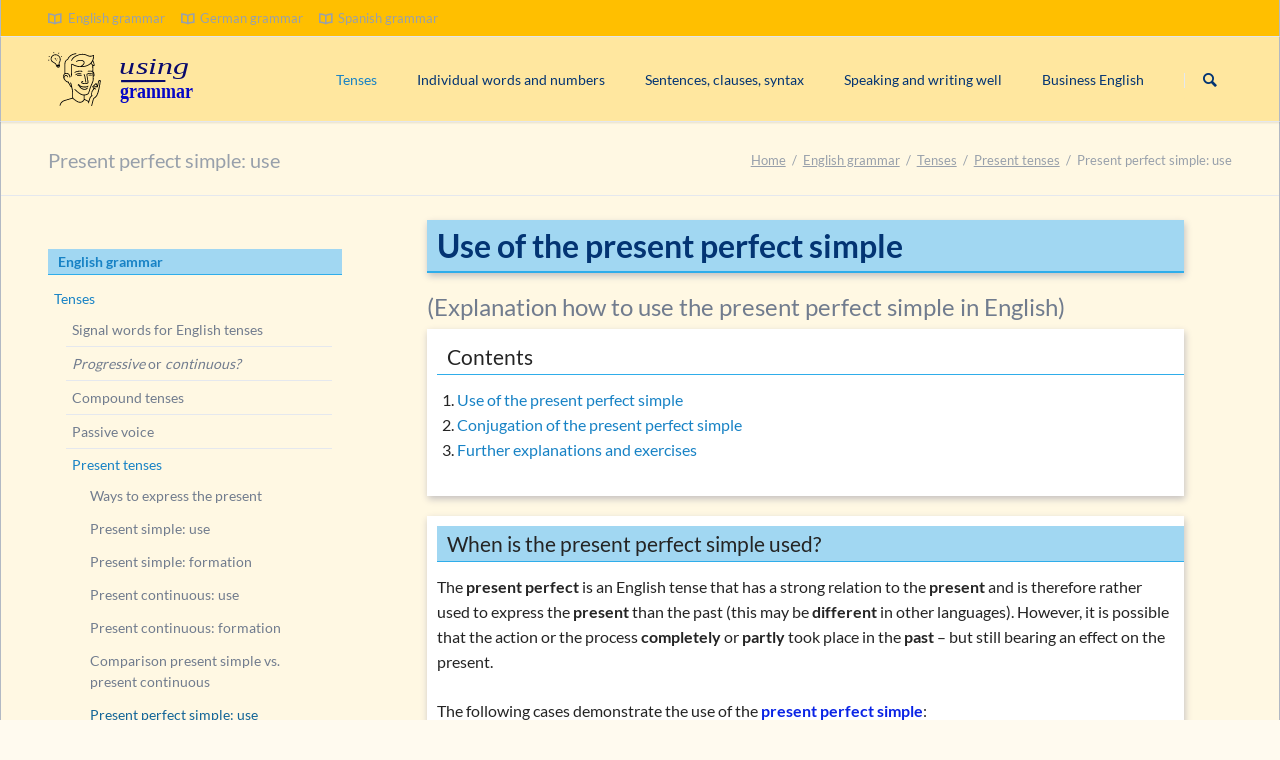

--- FILE ---
content_type: text/html; charset=UTF-8
request_url: https://www.usinggrammar.com/english-grammar/use-present-perfect-simple.php
body_size: 22224
content:
<!DOCTYPE html>
<html lang="en">
<head>
<meta charset="UTF-8">
<title>Use of the present perfect simple tense in English (eg: “have done”)</title>
<base href="https://www.usinggrammar.com/">
<meta name="robots" content="index,follow">
<meta name="description" content="How and when is the present perfect simple used in English (eg: He has done …)? What is the rule for conjugation? What are exceptions and special cases?">
<meta name="generator" content="Contao Open Source CMS">
<link rel="canonical" href="https://www.usinggrammar.com/english-grammar/use-present-perfect-simple.php">
<meta name="viewport" content="width=device-width,initial-scale=1.0,shrink-to-fit=no,viewport-fit=cover">
<link rel="stylesheet" href="/assets/css/icons.min.css,normalize.css,icons.css,main.css,custom.css-8f69d44c.css"><script src="/assets/js/modernizr.min.js-3d1afdf4.js"></script><!-- images::apple --><link rel="apple-touch-icon" href="/files/images/favicon/ug/apple-touch-icon.png" sizes="57x57"><link rel="apple-touch-icon" href="/files/images/favicon/ug/apple-touch-icon-57x57.png" sizes="57x57"><link rel="apple-touch-icon" href="/files/images/favicon/ug/apple-touch-icon-60x60.png" sizes="60x60"><link rel="apple-touch-icon" href="/files/images/favicon/ug/apple-touch-icon-72x72.png" sizes="72x72"><link rel="apple-touch-icon" href="/files/images/favicon/ug/apple-touch-icon-76x76.png" sizes="76x76"><link rel="apple-touch-icon" href="/files/images/favicon/ug/apple-touch-icon-114x114.png" sizes="114x114"><link rel="apple-touch-icon" href="/files/images/favicon/ug/apple-touch-icon-120x120.png" sizes="120x120"><link rel="apple-touch-icon" href="/files/images/favicon/ug/apple-touch-icon-144x144.png" sizes="144x144"><link rel="apple-touch-icon" href="/files/images/favicon/ug/apple-touch-icon-152x152.png" sizes="152x152"><link rel="apple-touch-icon" href="/files/images/favicon/ug/apple-touch-icon-180x180.png" sizes="180x180"><!-- images::android --><link rel="icon" type="image/png" href="/files/images/favicon/ug/android-chrome-36x36.png" sizes="36x36"><link rel="icon" type="image/png" href="/files/images/favicon/ug/android-chrome-48x48.png" sizes="48x48"><link rel="icon" type="image/png" href="/files/images/favicon/ug/android-chrome-72x72.png" sizes="72x72"><link rel="icon" type="image/png" href="/files/images/favicon/ug/android-chrome-96x96.png" sizes="96x96"><link rel="icon" type="image/png" href="/files/images/favicon/ug/android-chrome-144x144.png" sizes="144x144"><link rel="icon" type="image/png" href="/files/images/favicon/ug/android-chrome-512x512.png" sizes="512x512"><link rel="icon" type="image/png" href="/files/images/favicon/ug/android-chrome-192x192.png" sizes="192x192"><link rel="icon" type="image/png" href="/files/images/favicon/ug/homescreen-192x192.png" sizes="192x192"><!-- images::microsoft --><meta content="/files/images/favicon/ug/small.jpg" name="msapplication-square70x70logo"><meta content="/files/images/favicon/ug/medium.jpg" name="msapplication-square150x150logo"><meta content="/files/images/favicon/ug/wide.jpg" name="msapplication-wide310x150logo"><meta content="/files/images/favicon/ug/large.jpg" name="msapplication-square310x310logo"><!-- images::icon --><link rel="icon" type="image/png" href="/files/images/favicon/ug/favicon-16x16.png" sizes="16x16"><link rel="icon" type="image/png" href="/files/images/favicon/ug/favicon-32x32.png" sizes="32x32"><link rel="icon" type="image/png" href="/files/images/favicon/ug/favicon-96x96.png" sizes="96x96"><link rel="icon" type="image/png" href="/files/images/favicon/ug/favicon-128x128.png" sizes="128x128"><link rel="icon" type="image/png" href="/files/images/favicon/ug/favicon-160x160.png" sizes="160x160"><link rel="icon" type="image/png" href="/files/images/favicon/ug/favicon-192x192.png" sizes="192x192"><link rel="icon" type="image/png" href="/files/images/favicon/ug/favicon-196x196.png" sizes="196x196"><!-- additionals::windows --><meta name="application-name" content="UsingGrammar.com" ><meta name="msapplication-tooltip" content="English, Spanish and German grammar and exercises" ><meta name="msapplication-starturl" content="https://www.usinggrammar.com/" ><!-- additionals::ios --><meta name="apple-mobile-web-app-title" content="UsingGrammar.com" ><meta name="apple-mobile-web-app-status-bar-style" content="default" ><!-- additionals::android --><!-- additionals::webApp --><!-- favicon --><link rel="shortcut icon" type="image/x-icon" href="/files/images/favicon/ug/favicon.ico" ><link rel="icon" type="image/ico" href="/files/images/favicon/ug/favicon.ico" >
<!-- Matomo Tag Manager -->
<script>var _mtm=window._mtm=window._mtm||[];_mtm.push({'mtm.startTime':(new Date().getTime()),'event':'mtm.Start'});(function(){var d=document,g=d.createElement('script'),s=d.getElementsByTagName('script')[0];g.async=!0;g.src='https://matomo.gelernt-mit-bernd.de/js/container_j3HmFxYN.js';s.parentNode.insertBefore(g,s)})()</script>
<!-- End Matomo Tag Manager -->
<script data-cfasync="false" src="https://cmp.gatekeeperconsent.com/min.js"></script>
<script data-cfasync="false" src="https://the.gatekeeperconsent.com/cmp.min.js"></script>
<script async src="//www.ezojs.com/ezoic/sa.min.js"></script>
<script>window.ezstandalone=window.ezstandalone||{};ezstandalone.cmd=ezstandalone.cmd||[]</script>
</head>
<body id="top">
<div class="page">
<header class="page-header">
<div class="header-bar">
<div class="header-bar-inner"><ul class="icon-links ce_rsce_tao_icon_links header-links">
<li>
<a href="/english-grammar/overview.php" data-icon="&#xe02f;">
<span class="icon-links-label">English grammar</span>
</a>
</li>
<li>
<a href="/german-grammar/overview.php" data-icon="&#xe02f;">
<span class="icon-links-label">German grammar</span>
</a>
</li>
<li>
<a href="/spanish-grammar/overview.php" data-icon="&#xe02f;">
<span class="icon-links-label">Spanish grammar</span>
</a>
</li>
</ul>
</div>
</div>
<div class="header-navigation">
<div class="header-navigation-inner">
<!-- indexer::stop -->
<h1 class="ce_rsce_tao_logo logo">
<a href="">
<img src="/files/images/logo/logo_usinggrammar-min.svg" width="228" height="84" alt="English, German and Spanish grammar, quizzes and linguistic knowledge">
</a>
</h1>
<!-- indexer::continue -->
<!-- indexer::stop -->
<nav class="mod_rocksolid_mega_menu main-navigation block" id="main-navigation">
<a href="/english-grammar/use-present-perfect-simple.php#skipNavigation542" class="invisible">Skip navigation</a>
<ul class="level_1">
<li class="submenu trail subpages">
<a href="/english-grammar/chart-of-tenses.php" title="Graphical representation of the English verb tenses" class="submenu trail subpages" aria-haspopup="true" itemprop="url"><span itemprop="name">Tenses</span>
</a>
<ul class="level_2">
<li class="">
<a href="/english-grammar/signal-words-tenses.php" title="Signal words for English verb tenses" class="" itemprop="url"><span itemprop="name">Signal words for English tenses</span>
</a>
</li>
<li class="">
<a href="/english-grammar/difference-progressive-continuous.php" title="“Progressive” and “continuous” for the English ing-form?" class="" itemprop="url"><span itemprop="name"><i>Progressive</i> or <i>continuous?</i></span>
</a>
</li>
<li class="">
<a href="/english-grammar/compound-tenses.php" title="Compound tenses in English &#40;forms with “have” and “be”&#41;" class="" itemprop="url"><span itemprop="name">Compound tenses</span>
</a>
</li>
<li class="">
<a href="/english-grammar/passive-voice.php" title="Using and forming the passive voice in English" class="" itemprop="url"><span itemprop="name">Passive voice</span>
</a>
</li>
<li class="submenu trail subpages">
<a href="/english-grammar/present-tenses.php" title="Overwiew of the English present tenses" class="submenu trail subpages" aria-haspopup="true" itemprop="url"><span itemprop="name">Present tenses</span>
</a>
<ul class="level_3">
<li class="sibling">
<a href="/english-grammar/ways-expressing-present.php" title="Ways of expressing the present in English grammar" class="sibling" itemprop="url"><span itemprop="name">Ways to express the present</span>
</a>
</li>
<li class="subpages sibling">
<a href="/english-grammar/use-present-simple.php" title="Use of the present simple tense in English" class="subpages sibling" itemprop="url"><span itemprop="name">Present simple: use</span>
</a>
</li>
<li class="plus_ex_UG sibling">
<a href="/english-grammar/form-present-simple.php" title="Conjugation and verb forms of the present simple" class="plus_ex_UG sibling" itemprop="url"><span itemprop="name">Present simple: formation</span>
</a>
</li>
<li class="sibling">
<a href="/english-grammar/use-present-continuous.php" title="Use of the present continuous/progressive tense in English" class="sibling" itemprop="url"><span itemprop="name">Present continuous: use</span>
</a>
</li>
<li class="plus_ex_UG sibling">
<a href="/english-grammar/form-present-continuous.php" title="Conjugation and verb forms of the present continuous &#40;ing form&#41;" class="plus_ex_UG sibling" itemprop="url"><span itemprop="name">Present continuous: formation</span>
</a>
</li>
<li class="plus_ex_UG sibling">
<a href="/english-grammar/comparison-present-simple-continuous.php" title="Direct comparison between present simple and present continuous" class="plus_ex_UG sibling" itemprop="url"><span itemprop="name">Comparison present simple vs. present continuous</span>
</a>
</li>
<li class="active">
<strong class="active" itemprop="name">Present perfect simple: use
</strong>
</li>
<li class="plus_ex_UG sibling">
<a href="/english-grammar/form-present-perfect-simple.php" title="Conjugation and verb forms of the present perfect simple in English" class="plus_ex_UG sibling" itemprop="url"><span itemprop="name">Present perfect simple: formation</span>
</a>
</li>
<li class="sibling">
<a href="/english-grammar/use-present-perfect-continuous.php" title="Use of the present perfect continuous/progressive in English" class="sibling" itemprop="url"><span itemprop="name">Present perfect continuous: use</span>
</a>
</li>
<li class="plus_ex_UG sibling">
<a href="/english-grammar/form-present-perfect-continuous.php" title="Conjugation and verb forms of the present perfect continuous in English" class="plus_ex_UG sibling" itemprop="url"><span itemprop="name">Present perfect continuous: formation</span>
</a>
</li>
<li class="plus_ex_UG sibling">
<a href="/english-grammar/comparison-present-perfect-simple-continuous.php" title="Comparison present perfect simple vs. present perfect continuous" class="plus_ex_UG sibling" itemprop="url"><span itemprop="name">Comparison present perfect simple vs. continuous</span>
</a>
</li>
<li class="sibling">
<a href="/english-grammar/perfect-of-modal-verbs.php" title="Perfect of English modal verbs &#40;could/should/must have been&#41;" class="sibling" itemprop="url"><span itemprop="name">Modal verbs in the perfect: <i>‘must have been’</i> or <i>‘could have been’</i></span>
</a>
</li>
<li class="plus_ex_UG sibling">
<a href="/english-grammar/questions-have-got.php" title="Forming and using questions with “have … got” in English" class="plus_ex_UG sibling" itemprop="url"><span itemprop="name">Questions with <i>‘have … got’</i></span>
</a>
</li>
<li class="plus_ex_UG sibling">
<a href="/english-grammar/questions-do-have.php" title="Forming and using questions with “do … have” in English" class="plus_ex_UG sibling" itemprop="url"><span itemprop="name">Questions with <i>‘do … have’</i></span>
</a>
</li>
<li class="plus_ex_UG sibling">
<a href="/english-grammar/questions-can.php" title="Forming and using questions with “can” in English &#40;Can you see …?&#41;" class="plus_ex_UG sibling" itemprop="url"><span itemprop="name">Questions with <i>‘can’</i></span>
</a>
</li>
<li class="plus_ex_UG sibling">
<a href="/english-grammar/rule-for-he-she-it.php" title="Adding “s” in case of “he, she, it” to verbs &#40;present simple&#41;" class="plus_ex_UG sibling" itemprop="url"><span itemprop="name">Rule for using <i>‘he, she, it’</i></span>
</a>
</li>
<li class="overviewpage sibling">
<a href="/exercises-english/exercises-present.php" title="List of exercises on the present tenses" class="overviewpage sibling" itemprop="url"><span itemprop="name">List of exercises: present tenses</span>
</a>
</li>
</ul>
</li>
<li class="subpages">
<a href="/english-grammar/past-tenses.php" title="Overview of the English past tenses" class="subpages" itemprop="url"><span itemprop="name">Past tenses</span>
</a>
</li>
<li class="subpages">
<a href="/english-grammar/future-tenses.php" title="Overview of the English future tenses" class="subpages" itemprop="url"><span itemprop="name">Future tenses</span>
</a>
</li>
</ul>
</li>
<li class="submenu subpages">
<a href="/english-grammar/parts-of-speech.php" title="Overview of the parts of speech in English" class="submenu subpages" aria-haspopup="true" itemprop="url"><span itemprop="name">Individual words and numbers</span>
</a>
<ul class="level_2">
<li class="">
<a href="/english-grammar/use-parts-of-speech.php" title="Usage of English parts of speech &#40;adjective, verb, adverb, etc.&#41;" class="" itemprop="url"><span itemprop="name">Basics about parts of speech</span>
</a>
</li>
<li class="">
<a href="/english-grammar/determiners.php" title="Use of determiners as “an, the, these” in English grammar" class="" itemprop="url"><span itemprop="name">Determiners in grammar</span>
</a>
</li>
<li class="subpages">
<a href="/english-grammar/adjectives-explanations-exercises.php" title="List of explanations and exercises about English adjectives" class="subpages" itemprop="url"><span itemprop="name">Overview: adjectives <i>(far, happy, …)</i></span>
</a>
</li>
<li class="subpages">
<a href="/english-grammar/adverbs-explanations-exercises.php" title="List of explanations and exercises about English adverbs" class="subpages" itemprop="url"><span itemprop="name">Overview: adverbs <i>(well, hardly, …)</i></span>
</a>
</li>
<li class="subpages">
<a href="/english-grammar/articles-explanations-exercises.php" title="List of explanations and exercises about English articles" class="subpages" itemprop="url"><span itemprop="name">Overview: articles <i>(the, a/an)</i></span>
</a>
</li>
<li class="subpages">
<a href="/english-grammar/conjunctions-explanations-exercises.php" title="List of explanations and exercises about English conjunctions" class="subpages" itemprop="url"><span itemprop="name">Overview: conjunctions <i>(and, but, …)</i></span>
</a>
</li>
<li class="subpages">
<a href="/english-grammar/interjections-explanations-exercises.php" title="List of explanations and exercises about English interjections" class="subpages" itemprop="url"><span itemprop="name">Overview: interjections <i>(ouch, yeah, …)</i></span>
</a>
</li>
<li class="subpages">
<a href="/english-grammar/nouns-explanations-exercises.php" title="List of explanations and exercises about English nouns" class="subpages" itemprop="url"><span itemprop="name">Overview: nouns <i>(car, house, …)</i></span>
</a>
</li>
<li class="subpages">
<a href="/english-grammar/prepositions-explanations-exercises.php" title="List of explanations and exercises about English prepositions" class="subpages" itemprop="url"><span itemprop="name">Overview: prepositions <i>(in, by, …)</i></span>
</a>
</li>
<li class="subpages">
<a href="/english-grammar/pronouns-explanations-exercises.php" title="List of explanations and exercises about English pronouns" class="subpages" itemprop="url"><span itemprop="name">Overview: pronouns <i>(my, they, …)</i></span>
</a>
</li>
<li class="subpages">
<a href="/english-grammar/verbs-explanations-exercises.php" title="List of explanations and exercises about English verbs" class="subpages" itemprop="url"><span itemprop="name">Overview: verbs <i>(drink, done, …)</i></span>
</a>
</li>
<li class="">
<a href="/english-grammar/inflection-declension.php" title="Inflection and declension of words in English grammar" class="" itemprop="url"><span itemprop="name">Declension (inflection) in English</span>
</a>
</li>
<li class="plus_ex_UG overviewpage">
<a href="/exercises-english/exercises-parts-of-speech.php" title="List of grammar exercises on English word classes" class="plus_ex_UG overviewpage" itemprop="url"><span itemprop="name">List of exercises: parts of speech</span>
</a>
</li>
<li class="subpages">
<a href="/english-grammar/tricky-topics.php" title="List of typical issues and tricky topics in English grammar" class="subpages" itemprop="url"><span itemprop="name">Tricky word combinations and topics</span>
</a>
</li>
<li class="subpages">
<a href="/english-grammar/numbers-numerals-time.php" title="Topics about using numbers, numerals, and time specifications" class="subpages" itemprop="url"><span itemprop="name">Numbers, numerals, time specifications</span>
</a>
</li>
</ul>
</li>
<li class="submenu subpages">
<a href="/english-grammar/sentences-clauses-syntax.php" title="Using sentences, clauses, and syntax in English grammar" class="submenu subpages" aria-haspopup="true" itemprop="url"><span itemprop="name">Sentences, clauses, syntax</span>
</a>
<ul class="level_2">
<li class="subpages">
<a href="/english-grammar/conditionals.php" title="Overview of English conditional sentences &#40;with if&#41;" class="subpages" itemprop="url"><span itemprop="name">Conditional sentences (<i>if</i> clauses)</span>
</a>
</li>
<li class="subpages">
<a href="/english-grammar/clause-types.php" title="English sentence types &#40;declarative, interrogative, imperative&#41;" class="subpages" itemprop="url"><span itemprop="name">Clause types <i>(declarative, interrogative, imperative)</i></span>
</a>
</li>
<li class="plus_ex_UG">
<a href="/english-grammar/syntax-word-order.php" title="Rules for the syntax and word order in English sentences" class="plus_ex_UG" itemprop="url"><span itemprop="name">Syntax, parts. word order</span>
</a>
</li>
<li class="plus_ex_UG">
<a href="/english-grammar/negations.php" title="Forming negations in English with and without “not”" class="plus_ex_UG" itemprop="url"><span itemprop="name">Negations</span>
</a>
</li>
<li class="overviewpage">
<a href="/exercises-english/exercises-syntax.php" title="List of exercises on sentences and syntax in English" class="overviewpage" itemprop="url"><span itemprop="name">List of exercises: syntax and sentences</span>
</a>
</li>
</ul>
</li>
<li class="submenu subpages">
<a href="/english-grammar/speaking-and-writing-well.php" title="Topics and tips for speaking and writing well in the English language" class="submenu subpages" aria-haspopup="true" itemprop="url"><span itemprop="name">Speaking and writing well</span>
</a>
<ul class="level_2">
<li class="">
<a href="/english-grammar/linking-words.php" title="Use of English linking/connecting words &#40;however, therefore, …&#41;" class="" itemprop="url"><span itemprop="name">Linking/connecting words</span>
</a>
</li>
<li class="">
<a href="/english-grammar/orthography.php" title="Spelling rules &#40;orthography&#41; in the English language" class="" itemprop="url"><span itemprop="name">English orthography</span>
</a>
</li>
<li class="">
<a href="/english-grammar/comma-rules.php" title="The essential rules for using commas in English texts" class="" itemprop="url"><span itemprop="name">English comma rules</span>
</a>
</li>
<li class="">
<a href="/english-grammar/spelling-cant-cannot-can-not.php" title="Spelling of the negative form of “can” &#40;“can’t, cannot” or “can not”&#41;" class="" itemprop="url"><span itemprop="name"><i>can’t, cannot</i> or <i>can not</i>?</span>
</a>
</li>
<li class="">
<a href="/english-grammar/closed-and-open-punctuation.php" title="Closed and open punctuation in English texts" class="" itemprop="url"><span itemprop="name">Closed & open punctuation in English</span>
</a>
</li>
</ul>
</li>
<li class="submenu subpages">
<a href="/business-english/list-of-topics.php" title="List of typical grammar topics about business and commercial English" class="submenu subpages" aria-haspopup="true" itemprop="url"><span itemprop="name">Business English</span>
</a>
<ul class="level_2">
<li class="subpages">
<a href="/business-english/business-letter-form.php" title="The structure and contents of English business letters" class="subpages" itemprop="url"><span itemprop="name">Form/structure of an English business letter</span>
</a>
</li>
</ul>
</li>
</ul>
<span id="skipNavigation542" class="invisible"></span>
</nav>
<!-- indexer::continue -->
<!-- indexer::stop -->
<form action="/english-grammar/search-results.php" method="get" class="ce_rsce_tao_nav_search main-navigation-search">
<input type="search" name="keywords" placeholder="English grammar" />
<button type="submit">Search</button>
</form>
<!-- indexer::continue -->
</div>
</div>
<div class="main-navigation-mobile">
<!-- indexer::stop -->
<form action="/english-grammar/search-results.php" method="get" class="ce_rsce_tao_nav_search main-navigation-mobile-search">
<input type="search" name="keywords" placeholder="English grammar" />
<button type="submit">Search</button>
</form>
<!-- indexer::continue -->
<!-- indexer::stop -->
<nav class="mod_navigation block">
<a href="/english-grammar/use-present-perfect-simple.php#skipNavigation355" class="invisible">Skip navigation</a>
<ul class="level_1">
<li class="submenu trail"><a href="/english-grammar/overview.php" title="Overview of the grammar of the English language" class="submenu trail" aria-haspopup="true">English grammar</a>
<ul class="level_2">
<li class="submenu trail subpages"><a href="/english-grammar/chart-of-tenses.php" title="Graphical representation of the English verb tenses" class="submenu trail subpages" aria-haspopup="true">Tenses</a>
<ul class="level_3">
<li><a href="/english-grammar/signal-words-tenses.php" title="Signal words for English verb tenses">Signal words for English tenses</a></li>
<li><a href="/english-grammar/difference-progressive-continuous.php" title="“Progressive” and “continuous” for the English ing-form?"><i>Progressive</i> or <i>continuous?</i></a></li>
<li><a href="/english-grammar/compound-tenses.php" title="Compound tenses in English &#40;forms with “have” and “be”&#41;">Compound tenses</a></li>
<li><a href="/english-grammar/passive-voice.php" title="Using and forming the passive voice in English">Passive voice</a></li>
<li class="submenu trail subpages"><a href="/english-grammar/present-tenses.php" title="Overwiew of the English present tenses" class="submenu trail subpages" aria-haspopup="true">Present tenses</a>
<ul class="level_4">
<li class="sibling"><a href="/english-grammar/ways-expressing-present.php" title="Ways of expressing the present in English grammar" class="sibling">Ways to express the present</a></li>
<li class="submenu subpages sibling"><a href="/english-grammar/use-present-simple.php" title="Use of the present simple tense in English" class="submenu subpages sibling" aria-haspopup="true">Present simple: use</a>
<ul class="level_5">
<li class="submenu plus_ex_UG"><a href="/english-grammar/conjugation-to-be-present-simple.php" title="Formation and verb forms &#40;conjugation&#41; of “to be” in the Present Simple" class="submenu plus_ex_UG" aria-haspopup="true">Conjugating <i>‘to be’</i></a>
<ul class="level_6">
<li class="diff1"><a href="/exercises-english/exercise-1-present-simple-to-be.php" title="Exercise 1 on the present simple of “to be” &#40;am/is/are&#41;" class="diff1">Exercise 1: present simple of <i>‘to be’</i></a></li>
<li class="diff2"><a href="/exercises-english/exercise-2-present-simple-to-be.php" title="Exercise 2 on the present simple of “to be” &#40;am/is/are&#41;" class="diff2">Exercise 2: present simple of <i>‘to be’</i></a></li>
</ul>
</li>
<li class="submenu plus_ex_UG"><a href="/english-grammar/short-forms-to-be-present-simple.php" title="Short forms of “to be” in the present simple &#40;I’m, you’re, …&#41;" class="submenu plus_ex_UG" aria-haspopup="true">Short forms of <i>‘to be’</i> in the present simple</a>
<ul class="level_6">
<li class="diff1"><a href="/exercises-english/exercise-1-short-forms-present-be.php" title="Exercise 1 using short forms of “to be” in the present simple" class="diff1">Exercise 1: short forms (<i>‘to be’</i> in the present simple)</a></li>
</ul>
</li>
<li class="submenu plus_ex_UG"><a href="/english-grammar/conjugation-to-have-present-simple.php" title="Conjugation and verb forms of “to have” in the present simple &#40;have/has&#41;" class="submenu plus_ex_UG" aria-haspopup="true">Conjugating <i>‘to have’</i></a>
<ul class="level_6">
<li class="diff1"><a href="/exercises-english/exercise-1-present-simple-to-have.php" title="Exercise 1 on the present simple of “to have” &#40;have/has&#41;" class="diff1">Exercise 1: present simple of <i>‘to have’ (have/has)</i></a></li>
</ul>
</li>
<li><a href="/english-grammar/conjugation-to-do-present-simple.php" title="Conjugation &amp; verb forms of “to do” in the present simple &#40;do/does&#41;">Conjugating <i>‘to do’</i></a></li>
<li><a href="/english-grammar/conjugation-modal-verbs-present.php" title="Verb forms of modal verbs &#40;can, may, might, must, etc.&#41;">Conjugating modal verbs</a></li>
</ul>
</li>
<li class="submenu plus_ex_UG sibling"><a href="/english-grammar/form-present-simple.php" title="Conjugation and verb forms of the present simple" class="submenu plus_ex_UG sibling" aria-haspopup="true">Present simple: formation</a>
<ul class="level_5">
<li class="diff2"><a href="/exercises-english/exercise-1-present-simple.php" title="Exercise 1 present simple in English" class="diff2">Exercise 1 present simple</a></li>
<li class="diff2"><a href="/exercises-english/exercise-2-present-simple.php" title="Exercise 2 present simple in English" class="diff2">Exercise 2 present simple</a></li>
<li class="diff2"><a href="/exercises-english/exercise-3-present-simple-third-person-spelling.php" title="Exercise 3: spelling with “s” of the verb in the present simple" class="diff2">Exercise 3 present simple (spelling 3rd person)</a></li>
</ul>
</li>
<li class="sibling"><a href="/english-grammar/use-present-continuous.php" title="Use of the present continuous/progressive tense in English" class="sibling">Present continuous: use</a></li>
<li class="submenu plus_ex_UG sibling"><a href="/english-grammar/form-present-continuous.php" title="Conjugation and verb forms of the present continuous &#40;ing form&#41;" class="submenu plus_ex_UG sibling" aria-haspopup="true">Present continuous: formation</a>
<ul class="level_5">
<li class="diff2"><a href="/exercises-english/exercise-1-present-continuous.php" title="Exercise 1 on the present continuous &#40;ing form&#41;" class="diff2">Exercise 1: present continuous/progressive</a></li>
<li class="diff2"><a href="/exercises-english/exercise-2-present-continuous.php" title="Exercise 2 on the present continuous &#40;ing form&#41;" class="diff2">Exercise 2: present continuous/progressive</a></li>
<li class="diff2"><a href="/exercises-english/exercise-3-present-continuous.php" title="Exercise 3 on the present continuous/progressive &#40;ing form&#41;" class="diff2">Exercise 3: present continuous/progressive</a></li>
</ul>
</li>
<li class="submenu plus_ex_UG sibling"><a href="/english-grammar/comparison-present-simple-continuous.php" title="Direct comparison between present simple and present continuous" class="submenu plus_ex_UG sibling" aria-haspopup="true">Comparison present simple vs. present continuous</a>
<ul class="level_5">
<li class="diff3"><a href="/exercises-english/exercise-1-present-simple-and-continuous.php" title="Mixed exercise 1 on the present simple and present continuous" class="diff3">Mixed exercise 1: present simple & progressive</a></li>
<li class="diff3"><a href="/exercises-english/exercise-2-present-simple-and-continuous.php" title="Mixed exercise 2 on the present simple and present continuous" class="diff3">Mixed exercise 2: present simple & progressive</a></li>
</ul>
</li>
<li class="active"><strong class="active" aria-current="page">Present perfect simple: use</strong></li>
<li class="submenu plus_ex_UG sibling"><a href="/english-grammar/form-present-perfect-simple.php" title="Conjugation and verb forms of the present perfect simple in English" class="submenu plus_ex_UG sibling" aria-haspopup="true">Present perfect simple: formation</a>
<ul class="level_5">
<li class="diff2"><a href="/exercises-english/exercise-1-present-perfect-simple.php" title="Exercise 1 on the present perfect simple" class="diff2">Exercise 1: present perfect simple</a></li>
</ul>
</li>
<li class="sibling"><a href="/english-grammar/use-present-perfect-continuous.php" title="Use of the present perfect continuous/progressive in English" class="sibling">Present perfect continuous: use</a></li>
<li class="submenu plus_ex_UG sibling"><a href="/english-grammar/form-present-perfect-continuous.php" title="Conjugation and verb forms of the present perfect continuous in English" class="submenu plus_ex_UG sibling" aria-haspopup="true">Present perfect continuous: formation</a>
<ul class="level_5">
<li class="diff1"><a href="/exercises-english/exercise-1-present-perfect-continuous.php" title="Exercise 1 on the present perfect continuous &#40;progressive&#41;" class="diff1">Exercise 1: present perfect continuous</a></li>
<li class="diff2"><a href="/exercises-english/exercise-2-present-perfect-continuous.php" title="Exercise 2 on the present perfect progressive &#40;continuous&#41;" class="diff2">Exercise 2: present perfect continuous</a></li>
</ul>
</li>
<li class="submenu plus_ex_UG sibling"><a href="/english-grammar/comparison-present-perfect-simple-continuous.php" title="Comparison present perfect simple vs. present perfect continuous" class="submenu plus_ex_UG sibling" aria-haspopup="true">Comparison present perfect simple vs. continuous</a>
<ul class="level_5">
<li class="diff3"><a href="/exercises-english/exercise-1-present-perfect-simple-continuous.php" title="Quiz 1 on differentiating present perfect simple and continuous" class="diff3">Exercise 1: present perfect simple and progressive</a></li>
<li class="diff4"><a href="/exercises-english/exercise-2-present-perfect-simple-continuous.php" title="Quiz 2 on differentiating present perfect simple and continuous" class="diff4">Exercise 2: present perfect simple and progressive</a></li>
</ul>
</li>
<li class="sibling"><a href="/english-grammar/perfect-of-modal-verbs.php" title="Perfect of English modal verbs &#40;could/should/must have been&#41;" class="sibling">Modal verbs in the perfect: <i>‘must have been’</i> or <i>‘could have been’</i></a></li>
<li class="submenu plus_ex_UG sibling"><a href="/english-grammar/questions-have-got.php" title="Forming and using questions with “have … got” in English" class="submenu plus_ex_UG sibling" aria-haspopup="true">Questions with <i>‘have … got’</i></a>
<ul class="level_5">
<li class="diff1"><a href="/exercises-english/exercise-1-questions-have-got.php" title="Exercise 1: forming and making questions with “have … got”" class="diff1">Exercise 1: asking questions with <i>‘have … got’</i></a></li>
</ul>
</li>
<li class="submenu plus_ex_UG sibling"><a href="/english-grammar/questions-do-have.php" title="Forming and using questions with “do … have” in English" class="submenu plus_ex_UG sibling" aria-haspopup="true">Questions with <i>‘do … have’</i></a>
<ul class="level_5">
<li class="diff1"><a href="/exercises-english/exercise-1-questions-do-have.php" title="Exercise 1: asking and forming questions with “do … have”" class="diff1">Exercise 1: asking questions with <i>‘do … have’</i></a></li>
</ul>
</li>
<li class="submenu plus_ex_UG sibling"><a href="/english-grammar/questions-can.php" title="Forming and using questions with “can” in English &#40;Can you see …?&#41;" class="submenu plus_ex_UG sibling" aria-haspopup="true">Questions with <i>‘can’</i></a>
<ul class="level_5">
<li class="diff1"><a href="/exercises-english/exercise-1-questions-can.php" title="Exercise 1: asking questions with “can” &#40;ex.: Can you speak German?&#41;" class="diff1">Exercise 1: questions with <i>‘can’</i></a></li>
</ul>
</li>
<li class="submenu plus_ex_UG sibling"><a href="/english-grammar/rule-for-he-she-it.php" title="Adding “s” in case of “he, she, it” to verbs &#40;present simple&#41;" class="submenu plus_ex_UG sibling" aria-haspopup="true">Rule for using <i>‘he, she, it’</i></a>
<ul class="level_5">
<li class="diff1"><a href="/exercises-english/exercise-1-rule-for-he-she-it.php" title="Exercise 1: adding an “s” in case of “he, she, it” &#40;read/reads&#41;" class="diff1">Exercise 1: rule for <i>‘he, she, it’</i></a></li>
<li class="diff2"><a href="/exercises-english/exercise-2-rule-for-he-she-it.php" title="Exercise 2: adding “s” in case of “he, she, it” &#40;go/goes&#41;" class="diff2">Exercise 2: rule for <i>‘he, she, it’</i></a></li>
</ul>
</li>
<li class="overviewpage sibling"><a href="/exercises-english/exercises-present.php" title="List of exercises on the present tenses" class="overviewpage sibling">List of exercises: present tenses</a></li>
</ul>
</li>
<li class="submenu subpages"><a href="/english-grammar/past-tenses.php" title="Overview of the English past tenses" class="submenu subpages" aria-haspopup="true">Past tenses</a>
<ul class="level_4">
<li><a href="/english-grammar/ways-expressing-past.php" title="Ways to express the past in English">Ways to express the past</a></li>
<li><a href="/english-grammar/use-past-simple.php" title="Use of the past simple in English">Past simple: use</a></li>
<li class="submenu plus_ex_UG"><a href="/english-grammar/form-past-simple.php" title="Conjugation and verb forms of the past simple" class="submenu plus_ex_UG" aria-haspopup="true">Past simple: forms (active voice)</a>
<ul class="level_5">
<li class="diff1"><a href="/exercises-english/exercise-1-past-simple.php" title="Exercise 1: past simple of regular verbs &#40;talked, played, etc.&#41;" class="diff1">Exercise 1: past simple</a></li>
<li class="diff3"><a href="/exercises-english/exercise-2-past-simple.php" title="Exercise 2: past simple of irregular verbs &#40;went, left, etc.&#41;" class="diff3">Exercise 2: past simple</a></li>
<li class="diff3"><a href="/exercises-english/exercise-3-past-simple.php" title="Exercise 3 past simple of English regular and irregular verbs" class="diff3">Exercise 3: past simple</a></li>
<li class="diff4"><a href="/exercises-english/exercise-4-past-simple.php" title="Exercise 4 on the past simple &#40;irregular verbs&#41;" class="diff4">Exercise 4: past simple</a></li>
</ul>
</li>
<li><a href="/english-grammar/forms-past-simple-passive.php" title="Verb forms of the English past simple passive &#40;was made, etc.&#41;">Past simple: forms (passive voice)</a></li>
<li class="submenu plus_ex_UG"><a href="/english-grammar/past-simple-forms-to-be.php" title="Formation and verb forms of “to be” in the past simple" class="submenu plus_ex_UG" aria-haspopup="true">Past simple: forms of <i>‘to be’</i></a>
<ul class="level_5">
<li class="diff1"><a href="/exercises-english/exercise-1-past-simple-to-be.php" title="Exercise 1 on the past simple of “to be” &#40;was/were&#41;" class="diff1">Exercise 1: past simple of <i>‘to be’ (was/were)</i></a></li>
<li class="diff2"><a href="/exercises-english/exercise-2-past-simple-to-be.php" title="Exercise 2 on the past simple of “to be” &#40;was/were&#41;" class="diff2">Exercise 2: past simple of <i>‘to be’ (was/were)</i></a></li>
</ul>
</li>
<li><a href="/english-grammar/past-simple-forms-to-have.php" title="Formation and verb forms of “to have” in past simple">Past simple: forms of <i>‘to have’</i></a></li>
<li><a href="/english-grammar/past-simple-forms-to-do.php" title="Formation and verb forms of “to do” in the past simple">Past simple: forms of <i>‘to do’</i></a></li>
<li><a href="/english-grammar/conjugation-modal-verbs-past.php" title="Conjugation and past tense of modal verbs &#40;can, must, may, ought&#41;">Past simple: conjugation of modal verbs</a></li>
<li><a href="/english-grammar/use-past-continuous.php" title="Use of the Past Continuous &#40;progressive form of the verb&#41;">Past continuous: use</a></li>
<li class="submenu plus_ex_UG"><a href="/english-grammar/form-past-continuous.php" title="Conjugation and verb forms of the past continuous" class="submenu plus_ex_UG" aria-haspopup="true">Past continuous: forms</a>
<ul class="level_5">
<li class="diff2"><a href="/exercises-english/exercise-1-past-continuous.php" title="Exercise 1 on the past continuous/progressive &#40;eg: was leaving&#41;" class="diff2">Exercise 1: past continuous/progressive</a></li>
<li class="diff3"><a href="/exercises-english/exercise-2-past-continuous.php" title="Exercise 2 on the past progressive &#40;continuous&#41;" class="diff3">Exercise 2: past continuous/progressive</a></li>
</ul>
</li>
<li class="submenu plus_ex_UG"><a href="/english-grammar/comparison-past-simple-continuous.php" title="Comparison of the Past Simple and Continuous in English" class="submenu plus_ex_UG" aria-haspopup="true">Past simple vs. past continuous: comparison</a>
<ul class="level_5">
<li class="diff2"><a href="/exercises-english/exercise-1-past-simple-and-continuous.php" title="Mixed exercise 1 on the past simple and past continuous" class="diff2">Mixed exercise 1: past simple and past continuous</a></li>
</ul>
</li>
<li><a href="/english-grammar/use-past-perfect-simple.php" title="Using the Past Perfect Simple in English grammar">Past perfect simple: use</a></li>
<li class="submenu plus_ex_UG"><a href="/english-grammar/form-past-perfect-simple.php" title="Conjugation and verb forms of the past perfect simple &#40;pluperfect&#41;" class="submenu plus_ex_UG" aria-haspopup="true">Past perfect simple: forms</a>
<ul class="level_5">
<li class="diff2"><a href="/exercises-english/exercise-1-past-perfect-simple.php" title="Exercise 1 on the past perfect simple &#40;had + past participle&#41;" class="diff2">Exercise 1: past perfect simple</a></li>
</ul>
</li>
<li><a href="/english-grammar/use-past-perfect-continuous.php" title="Using the past perfect continuous/progressive in English">Past perfect continuous: use</a></li>
<li><a href="/english-grammar/form-past-perfect-continuous.php" title="Conjugation, verb forms of the English past perfect progressive">Past perfect continuous: forms</a></li>
<li class="overviewpage"><a href="/exercises-english/exercises-past.php" title="List of exercises on the past tenses" class="overviewpage">List of exercises: past tenses</a></li>
</ul>
</li>
<li class="submenu subpages"><a href="/english-grammar/future-tenses.php" title="Overview of the English future tenses" class="submenu subpages" aria-haspopup="true">Future tenses</a>
<ul class="level_4">
<li><a href="/english-grammar/ways-expressing-future.php" title="Ways to express the future in English">Ways to express the future</a></li>
<li><a href="/english-grammar/future-simple-will.php" title="Using the future simple with “will” in English">Future simple (<i>will</i> future)</a></li>
<li class="submenu plus_ex_UG"><a href="/english-grammar/forms-future-simple.php" title="Formation and verb forms of the future simple with “will” in English" class="submenu plus_ex_UG" aria-haspopup="true">Forming the future with <i>‘will’</i></a>
<ul class="level_5">
<li class="diff2"><a href="/exercises-english/exercise-1-future-simple.php" title="Exercise 1 on using the English future simple with “will”" class="diff2">Exercise 1: future simple with <i>‘will’</i></a></li>
</ul>
</li>
<li><a href="/english-grammar/future-be-going-to.php" title="Using the planned future “to be going to” in English">The planned future <i>(to be going to)</i></a></li>
<li class="submenu plus_ex_UG"><a href="/english-grammar/forming-be-going-to.php" title="Formation and verb forms of the planned future with “to be going to”" class="submenu plus_ex_UG" aria-haspopup="true">Forming <i>‘be going to’</i></a>
<ul class="level_5">
<li class="diff1"><a href="/exercises-english/exercise-1-future-going-to.php" title="Exercise 1 on the English future with “to be going to”" class="diff1">Exercise 1: future with <i>‘going to’</i></a></li>
<li class="diff2"><a href="/exercises-english/exercise-2-future-going-to.php" title="Exercise 2 on the future with “to be going to”" class="diff2">Exercise 2: future with <i>‘going to’</i></a></li>
</ul>
</li>
<li><a href="/english-grammar/future-be-about-to.php" title="The immediate English future with “to be about to”">The future with <i>‘be about to’</i></a></li>
<li><a href="/english-grammar/future-to-be-on-the-point-of.php" title="The immediate future with “be on the point of” in English">The future with <i>‘to be on the point of’</i></a></li>
<li><a href="/english-grammar/future-to-be-to.php" title="The formal future with “to be to” in English">The future with <i>‘to be to’</i></a></li>
<li><a href="/english-grammar/use-future-continuous.php" title="Use of the future continuous &#40;progressive form of the future&#41;">Future continuous <i>(will + ing)</i>: use</a></li>
<li class="submenu plus_ex_UG"><a href="/english-grammar/forms-future-continuous.php" title="Forming the future continuous with “will + ing” in English grammar" class="submenu plus_ex_UG" aria-haspopup="true">Future continuous <i>(will + ing)</i>: forms</a>
<ul class="level_5">
<li class="diff2"><a href="/exercises-english/exercise-1-future-continuous.php" title="Exercise 1: future continuous &#40;progressive&#41;" class="diff2">Exercise 1: future continuous</a></li>
</ul>
</li>
<li><a href="/english-grammar/use-future-perfect-simple.php" title="Rules for using the future perfect simple in English">Using the future perfect simple</a></li>
<li class="submenu plus_ex_UG"><a href="/english-grammar/form-future-perfect-simple.php" title="Conjugation and verb forms of the future perfect simple in English" class="submenu plus_ex_UG" aria-haspopup="true">Forming the future perfect simple</a>
<ul class="level_5">
<li class="diff3"><a href="/exercises-english/exercise-1-future-perfect-simple.php" title="Exercise 1: future perfect simple" class="diff3">Exercise 1: future perfect simple</a></li>
</ul>
</li>
<li><a href="/english-grammar/use-future-perfect-continuous.php" title="Rules for using the future perfect continuous/progressive in English">Future perfect continuous: use</a></li>
<li class="submenu plus_ex_UG"><a href="/english-grammar/form-future-perfect-continuous.php" title="Conjugation, verb forms of the English future perfect continuous" class="submenu plus_ex_UG" aria-haspopup="true">Future perfect continuous: forms</a>
<ul class="level_5">
<li class="diff3"><a href="/exercises-english/exercise-1-future-perfect-continuous.php" title="Exercise 1: future perfect progressive &#40;continuous&#41;" class="diff3">Exercise 1: future perfect continuous</a></li>
</ul>
</li>
<li class="overviewpage"><a href="/exercises-english/exercises-future.php" title="List of exercises on the future tenses" class="overviewpage">List of exercises: future tenses</a></li>
</ul>
</li>
</ul>
</li>
<li class="submenu subpages"><a href="/english-grammar/parts-of-speech.php" title="Overview of the parts of speech in English" class="submenu subpages" aria-haspopup="true">Individual words and numbers</a>
<ul class="level_3">
<li><a href="/english-grammar/use-parts-of-speech.php" title="Usage of English parts of speech &#40;adjective, verb, adverb, etc.&#41;">Basics about parts of speech</a></li>
<li><a href="/english-grammar/determiners.php" title="Use of determiners as “an, the, these” in English grammar">Determiners in grammar</a></li>
<li class="submenu subpages"><a href="/english-grammar/adjectives-explanations-exercises.php" title="List of explanations and exercises about English adjectives" class="submenu subpages" aria-haspopup="true">Overview: adjectives <i>(far, happy, …)</i></a>
<ul class="level_4">
<li class="submenu subpages"><a href="/english-grammar/adjectives.php" title="Rules for using adjectives in English grammar" class="submenu subpages" aria-haspopup="true">Adjectives <i>(old, nice, …)</i></a>
<ul class="level_5">
<li class="diff2"><a href="/exercises-english/exercise-1-adjectives-ing-ed.php" title="Exercise 1 on English adjectives with endings “-ed” and “-ing”" class="diff2">Exercise 1: adjectives ending in <i>‘-ed’</i> and <i>‘-ing’</i></a></li>
<li class="diff3"><a href="/exercises-english/exercise-2-adjectives-ing-ed.php" title="Exercise 2: English adjectives ending in “-ed” and “-ing”" class="diff3">Exercise 2: adjectives ending in <i>‘-ed’</i> and <i>‘-ing’</i></a></li>
</ul>
</li>
<li class="submenu plus_ex_UG"><a href="/english-grammar/adjectives-comparison-as-as-more-than.php" title="Comparisons with adjectives &#40;as/as, more/than, less/than …&#41;" class="submenu plus_ex_UG" aria-haspopup="true">Adjectives: comparison <i>(as … as, more/less … than)</i></a>
<ul class="level_5">
<li class="diff3"><a href="/exercises-english/exercise-1-adjectives-comparison-as-as.php" title="Exercise 1 comparing with adjectives &#40;as/as &amp; more/than&#41;" class="diff3">Exercise 1: comparison with adjectives <i>(as/as & more/than)</i></a></li>
<li class="diff3"><a href="/exercises-english/exercise-2-adjectives-comparison-as-as.php" title="Exercise 2 on comparing English adjectives &#40;“as/as” and “more/than”&#41;" class="diff3">Exercise 2: comparison with adjectives <i>(as/as & more/than)</i></a></li>
</ul>
</li>
<li class="submenu subpages"><a href="/english-grammar/adjectives-comparison-er-est.php" title="Comparison of adjectives in English grammar &#40;“-er, -est” and “more, most”&#41;" class="submenu subpages" aria-haspopup="true">Adjectives: comparison <i>(-er/-est)</i></a>
<ul class="level_5">
<li><a href="/english-grammar/adjectives-comparison-positive.php" title="The positive in the comparison of English adjectives and adverbs">Adjectives: comparison (positive)</a></li>
<li><a href="/english-grammar/adjectives-comparison-comparative.php" title="The comparative in the comparison of English adjectives &#40;2nd degree&#41;">Adjectives: comparison (comparative)</a></li>
<li><a href="/english-grammar/adjectives-comparison-superlative.php" title="The superlative in the comparison of English adjectives &#40;3rd degree&#41;">Adjectives: comparison (superlative)</a></li>
<li><a href="/english-grammar/comparison-adjectives-special-forms.php" title="Comparison of special adjectives &#40;well, bad, good, polite&#41;">Adjectives: comparison with special adjective forms</a></li>
<li class="diff3"><a href="/exercises-english/exercise-1-adjectives-comparison.php" title="Exercise 1 on comparing English adjectives &#40;-er/-est; more/most&#41;" class="diff3">Exercise 1: comparison of adjectives <i>(-er/-est; more/most)</i></a></li>
<li class="diff4"><a href="/exercises-english/exercise-2-adjectives-comparison.php" title="Exercise 2 on comparing English adjectives &#40;-er/-est; more/most&#41;" class="diff4">Exercise 2: comparison of adjectives <i>(-er/-est; more/most)</i></a></li>
<li class="diff5"><a href="/exercises-english/exercise-3-adjectives-comparison.php" title="Exercise 3 on the comparison of adjectives with special forms" class="diff5">Exercise 3: comparison of adjectives (<i>old, elder, further,</i> etc.)</a></li>
<li class="diff5"><a href="/exercises-english/exercise-4-adjectives-comparison.php" title="Exercise 4 on comparing adjectives with particular forms" class="diff5">Exercise 4: comparison of adjectives (<i>late, latest, near,</i> etc.)</a></li>
</ul>
</li>
<li class="submenu plus_ex_UG"><a href="/english-grammar/order-of-adjectives.php" title="Correct order of English adjectives before nouns" class="submenu plus_ex_UG" aria-haspopup="true">Adjectives: order</a>
<ul class="level_5">
<li class="diff3"><a href="/exercises-english/exercise-1-adjectives-order.php" title="Exercise 1 on the order of English adjectives in sentences" class="diff3">Exercise 1: order of adjectives</a></li>
<li class="diff4"><a href="/exercises-english/exercise-2-adjectives-order.php" title="Exercise 2 on the order of adjectives in English sentences" class="diff4">Exercise 2: order of adjectives</a></li>
</ul>
</li>
</ul>
</li>
<li class="submenu subpages"><a href="/english-grammar/adverbs-explanations-exercises.php" title="List of explanations and exercises about English adverbs" class="submenu subpages" aria-haspopup="true">Overview: adverbs <i>(well, hardly, …)</i></a>
<ul class="level_4">
<li><a href="/english-grammar/adverbs.php" title="Using and forming adverbs in English grammar">Adverbs: meaning & formation</a></li>
<li><a href="/english-grammar/adverbs-with-special-forms.php" title="Adverbs with special forms and double meaning &#40;“fairly, wrong”&#41;">Adverbs: special forms</a></li>
<li><a href="/english-grammar/adverbially-used-adjectives.php" title="Adjectives in adverbial clauses (paraphrasing and alternative forms)">Adverbially used adjectives</a></li>
<li><a href="/english-grammar/adverbs-of-manner.php" title="Use of English adverbs of manner (quickly, hard, loudly, happily …)">Adverbs of manner</a></li>
<li><a href="/english-grammar/adverbs-definite-frequency.php" title="Use of adverbs of definite frequency (hourly, daily, monthly)">Adverbs of definite frequency</a></li>
<li><a href="/english-grammar/adverbs-indefinite-frequency.php" title="Adverbs of indefinite frequency in English (sometimes, never, always)">Adverbs of indefinite frequency</a></li>
<li><a href="/english-grammar/special-adverb-enough.php" title="Particularities of the special English adverb “enough”">Special adverb <i>‘enough’</i></a></li>
<li><a href="/english-grammar/relative-adverbs.php" title="Using relative adverbs (when, where, why) in English">Relative adverbs <i>(when, where, why)</i></a></li>
<li class="diff1"><a href="/exercises-english/exercise-1-adverbs.php" title="Exercise 1 on the use of adverbs in English (angrily, quickly, etc.)" class="diff1">Exercise 1: adverbs in English</a></li>
</ul>
</li>
<li class="submenu subpages"><a href="/english-grammar/articles-explanations-exercises.php" title="List of explanations and exercises about English articles" class="submenu subpages" aria-haspopup="true">Overview: articles <i>(the, a/an)</i></a>
<ul class="level_4">
<li class="submenu plus_ex_UG"><a href="/english-grammar/definite-indefinite-articles.php" title="Use of definite and indefinite articles in English: a, an, the" class="submenu plus_ex_UG" aria-haspopup="true">Definite/indefinite articles <i>(a, an, the)</i></a>
<ul class="level_5">
<li class="diff1"><a href="/exercises-english/exercise-1-articles.php" title="Exercise 1 on indefinite articles in English &#40;a, an&#41;" class="diff1">Exercise 1: indefinite articles <i>(a, an)</i></a></li>
<li class="diff3"><a href="/exercises-english/exercise-2-articles.php" title="Exercise 2 on the English definite and indefinite articles (the, a/an)" class="diff3">Exercise 2: articles <i>(a, an, the)</i></a></li>
</ul>
</li>
</ul>
</li>
<li class="submenu subpages"><a href="/english-grammar/conjunctions-explanations-exercises.php" title="List of explanations and exercises about English conjunctions" class="submenu subpages" aria-haspopup="true">Overview: conjunctions <i>(and, but, …)</i></a>
<ul class="level_4">
<li><a href="/english-grammar/conjunctions.php" title="Use and function of conjunctions in English grammar">Conjunctions: general aspects and function</a></li>
<li><a href="/english-grammar/coordinating-conjunctions.php" title="Use and particularities of coordinating conjunctions in English">Coordinating conjunctions</a></li>
<li><a href="/english-grammar/subordinating-conjunctions.php" title="Using subordinating conjunctions in English &#40;“because, after”, etc.&#41;">Subordinating conjunctions</a></li>
<li class="diff1"><a href="/exercises-english/exercise-1-conjunctions.php" title="Exercise 1: English conjunctions &#40;and, but, or, so, because&#41;" class="diff1">Exercise 1: conjunctions</a></li>
<li class="diff2"><a href="/exercises-english/exercise-2-conjunctions.php" title="Exercise 2 on conjunctions &#40;after, before, but&#41; in English" class="diff2">Exercise 2: conjunctions</a></li>
<li class="diff3"><a href="/exercises-english/exercise-3-conjunctions.php" title="Exercise 3: English conjunctions &#40;as, both/and, whether/or&#41;" class="diff3">Exercise 3: conjunctions</a></li>
</ul>
</li>
<li class="submenu subpages"><a href="/english-grammar/interjections-explanations-exercises.php" title="List of explanations and exercises about English interjections" class="submenu subpages" aria-haspopup="true">Overview: interjections <i>(ouch, yeah, …)</i></a>
<ul class="level_4">
<li><a href="/english-grammar/interjections.php" title="Use and meaning of interjections in English">Interjections: use and general aspects</a></li>
</ul>
</li>
<li class="submenu subpages"><a href="/english-grammar/nouns-explanations-exercises.php" title="List of explanations and exercises about English nouns" class="submenu subpages" aria-haspopup="true">Overview: nouns <i>(car, house, …)</i></a>
<ul class="level_4">
<li><a href="/english-grammar/nouns.php" title="Nouns and their use in English grammar">Nouns: general considerations</a></li>
<li><a href="/english-grammar/grammatical-gender-nouns.php" title="Grammatical gender of English nouns &#40;including special forms&#41;">Nouns: grammatical gender</a></li>
<li><a href="/english-grammar/countable-nouns.php" title="Use of English countable nouns and their plural formation">Nouns: countable + plural</a></li>
<li><a href="/english-grammar/uncountable-nouns.php" title="Use of uncountable nouns in English">Nouns: uncountable</a></li>
<li><a href="/english-grammar/singular-nouns.php" title="Use of English nouns &#40;only in the singular&#41;">Nouns: only singular</a></li>
<li><a href="/english-grammar/plural-nouns.php" title="Use of English nouns that exist only in the plural (e.g., clothes …)">Nouns: only plural</a></li>
<li><a href="/english-grammar/nouns-special-plural.php" title="Use of English nouns with special or irregular plural forms">Nouns: special plural</a></li>
</ul>
</li>
<li class="submenu subpages"><a href="/english-grammar/prepositions-explanations-exercises.php" title="List of explanations and exercises about English prepositions" class="submenu subpages" aria-haspopup="true">Overview: prepositions <i>(in, by, …)</i></a>
<ul class="level_4">
<li><a href="/english-grammar/prepositions.php" title="Using and categorizing prepositions in English grammar">Prepositions (general considerations)</a></li>
<li class="submenu plus_ex_UG"><a href="/english-grammar/prepositions-place-direction.php" title="Using prepositions of place and direction in English" class="submenu plus_ex_UG" aria-haspopup="true">Prepositions (place and direction)</a>
<ul class="level_5">
<li class="diff2"><a href="/exercises-english/exercise-1-prepositions-place.php" title="Exercise 1 on using English prepositions of place &#40;in, on, at&#41;" class="diff2">Exercise 1: prepositions of place and direction <i>(in, on, at)</i></a></li>
<li class="diff2"><a href="/exercises-english/exercise-2-prepositions-place.php" title="Exercise 2 on using English prepositions &#40;in, on, at&#41;" class="diff2">Exercise 2: prepositions of place and direction <i>(in, on, at)</i></a></li>
</ul>
</li>
<li class="submenu plus_ex_UG"><a href="/english-grammar/prepositions-time.php" title="Using prepositions of time in English" class="submenu plus_ex_UG" aria-haspopup="true">Prepositions (time)</a>
<ul class="level_5">
<li class="diff2"><a href="/exercises-english/exercise-1-prepositions-time.php" title="Exercise 1 on using English prepositions of time &#40;at, on, in&#41;" class="diff2">Exercise 1: prepositions of time <i>(at, on, in)</i></a></li>
<li class="diff2"><a href="/exercises-english/exercise-2-prepositions-time.php" title="Exercise 2 on using English prepositions of time &#40;at, on, in&#41;" class="diff2">Exercise 2: prepositions of time <i>(at, on, in)</i></a></li>
<li class="diff3"><a href="/exercises-english/exercise-3-prepositions-time.php" title="Exercise 3 on using the English prepositions “at, since, till”" class="diff3">Exercise 3: prepositions of time</a></li>
</ul>
</li>
<li class="submenu plus_ex_UG"><a href="/english-grammar/prepositions-manner-means.php" title="Using English prepositions of manner, means, and instrument" class="submenu plus_ex_UG" aria-haspopup="true">Prepositions (manner, means, instrument)</a>
<ul class="level_5">
<li class="diff2"><a href="/exercises-english/exercise-1-prepositions-manner.php" title="Exercise 1 on the use of English prepositions &#40;with, by, in&#41;" class="diff2">Exercise 1: prepositions of manner <i>(with, by, in)</i></a></li>
</ul>
</li>
<li><a href="/english-grammar/prepositions-reason-purpose.php" title="Using prepositions of reason, purpose, and cause in English">Prepositions (reason, purpose, cause)</a></li>
<li class="submenu plus_ex_UG"><a href="/english-grammar/prepositions-after-verbs.php" title="Use of common prepositions connected to verbs in English" class="submenu plus_ex_UG" aria-haspopup="true">Prepositions connected to verbs</a>
<ul class="level_5">
<li class="diff2"><a href="/exercises-english/exercise-1-prepositions-with-verbs.php" title="Exercise 1 on the use of prepositions with specific verbs in English" class="diff2">Exercise 1: prepositions connected to verbs</a></li>
<li class="diff3"><a href="/exercises-english/exercise-2-prepositions-after-verbs.php" title="Exercise 2 on using English prepositions after specific verbs" class="diff3">Exercise 2: prepositions connected to verbs</a></li>
</ul>
</li>
</ul>
</li>
<li class="submenu subpages"><a href="/english-grammar/pronouns-explanations-exercises.php" title="List of explanations and exercises about English pronouns" class="submenu subpages" aria-haspopup="true">Overview: pronouns <i>(my, they, …)</i></a>
<ul class="level_4">
<li class="submenu plus_ex_UG"><a href="/english-grammar/personal-pronouns.php" title="Use of English personal pronouns as the subject or object" class="submenu plus_ex_UG" aria-haspopup="true">Personal pronouns <i>(you, we, …)</i></a>
<ul class="level_5">
<li class="diff1"><a href="/exercises-english/exercise-1-personal-pronouns.php" title="Exercise 1 on English personal pronouns &#40;I, he, we, they, you&#41;" class="diff1">Exercise 1: English personal pronouns</a></li>
<li class="diff1"><a href="/exercises-english/exercise-2-personal-pronouns.php" title="Exercise 2 personal pronouns “him, her, them, me” &#40;object forms&#41;" class="diff1">Exercise 2: English personal pronouns</a></li>
</ul>
</li>
<li class="submenu plus_ex_UG"><a href="/english-grammar/possessive-pronouns.php" title="Use of English possessive pronouns &#40;my, your, his, her, our&#41;" class="submenu plus_ex_UG" aria-haspopup="true">Possessive pronouns <i>(my, your, …)</i></a>
<ul class="level_5">
<li class="diff2"><a href="/exercises-english/exercise-1-possessive-pronouns.php" title="Exercise 1 on possessive pronouns &#40;my, your, his, her, its, our&#41;" class="diff2">Exercise 1: possessive pronouns</a></li>
</ul>
</li>
<li class="submenu plus_ex_UG"><a href="/english-grammar/demonstrative-pronouns.php" title="Use of English demonstrative pronouns &#40;this, these, that, those&#41;" class="submenu plus_ex_UG" aria-haspopup="true">Demonstrative pronouns <i>(this, these, those)</i></a>
<ul class="level_5">
<li class="diff2"><a href="/exercises-english/exercise-1-demonstrative-pronouns.php" title="Exercise 1: demonstrative pronouns “this, that, these, those”" class="diff2">Exercise 1: demonstrative pronouns</a></li>
</ul>
</li>
<li class="submenu plus_ex_UG"><a href="/english-grammar/relative-pronouns.php" title="Use of the English relative pronouns “who, which, that, whose, whom”" class="submenu plus_ex_UG" aria-haspopup="true">Relative pronouns <i>(who, which, whose, whom)</i></a>
<ul class="level_5">
<li class="diff2"><a href="/exercises-english/exercise-1-relative-pronouns.php" title="Exercise 1 on the English relative pronouns &#40;who, whose, which&#41;" class="diff2">Exercise 1: relative pronouns</a></li>
</ul>
</li>
<li><a href="/english-grammar/indefinite-pronouns-somebody-anybody.php" title="How to use English indefinite pronouns &#40;somebody, anybody, etc.&#41;">Indefinite pronouns <i>(somebody, anybody, …)</i></a></li>
</ul>
</li>
<li class="submenu subpages"><a href="/english-grammar/verbs-explanations-exercises.php" title="List of explanations and exercises about English verbs" class="submenu subpages" aria-haspopup="true">Overview: verbs <i>(drink, done, …)</i></a>
<ul class="level_4">
<li class="submenu subpages"><a href="/english-grammar/verbs.php" title="General use of verbs in English grammar &#40;explanation&#41;" class="submenu subpages" aria-haspopup="true">Verbs: general considerations</a>
<ul class="level_5">
<li><a href="/english-grammar/main-verbs.php" title="Use of main verbs (full verbs) in English grammar">Main verbs</a></li>
<li class="submenu plus_ex_UG"><a href="/english-grammar/auxiliary-verbs.php" title="Use and explanation of auxiliary verbs in English grammar" class="submenu plus_ex_UG" aria-haspopup="true">Auxiliary verbs <i>(be, do, have)</i></a>
<ul class="level_6">
<li class="diff1"><a href="/exercises-english/exercise-1-auxiliaries-short-long-forms.php" title="Exercise 1 on long/short forms of auxiliary verbs &#40;isn’t, etc.&#41;" class="diff1">Exercise 1: short and long forms of auxiliary verbs</a></li>
<li class="diff2"><a href="/exercises-english/exercise-2-auxiliaries-short-long-forms.php" title="Exercise 2 on long/short forms of auxiliary verbs &#40;didn’t, etc.&#41;" class="diff2">Exercise 2: short and long forms of auxiliary verbs</a></li>
<li class="diff2"><a href="/exercises-english/exercise-3-auxiliaries-short-long-forms.php" title="Exercise 3 on long and short forms of auxiliaries &#40;contractions&#41;" class="diff2">Exercise 3: short and long forms of auxiliary verbs</a></li>
</ul>
</li>
<li><a href="/english-grammar/modal-verbs-can-must-may.php" title="Explanation and use of English modal verbs &#40;can, must, may&#41;">Modal verbs <i>(can, may, must …)</i></a></li>
</ul>
</li>
<li><a href="/english-grammar/difference-auxiliary-main-verb.php" title="Difference between English auxiliary and main verbs">Difference: auxiliary and main verb</a></li>
<li><a href="/english-grammar/regular-verbs.php" title="Forms of regular English verbs">Regular verbs</a></li>
<li><a href="/english-grammar/conjugation.php" title="Conjugation of English verbs according to grammatical categories">Verbs: conjugation</a></li>
<li class="submenu plus_ex_UG"><a href="/english-grammar/present-participle-ing-form.php" title="Explanation and use of the English present participle &#40;ing form&#41;" class="submenu plus_ex_UG" aria-haspopup="true">Verbs: present participle (<i>ing</i>-form)</a>
<ul class="level_5">
<li class="diff2"><a href="/exercises-english/exercise-1-present-participle.php" title="Exercise 1 on the spelling of the present participle &#40;ing form&#41;" class="diff2">Exercise 1: present participle (spelling)</a></li>
</ul>
</li>
<li class="submenu plus_ex_UG"><a href="/english-grammar/past-participle.php" title="Explanation and use of the English past participle &#40;ed form&#41;" class="submenu plus_ex_UG" aria-haspopup="true">Verbs: past participle (<i>ed</i>-form)</a>
<ul class="level_5">
<li class="diff2"><a href="/exercises-english/exercise-1-past-participle.php" title="Exercise 1 on the past participle &#40;third verb form&#41;" class="diff2">Exercise 1: past participle (spelling)</a></li>
<li class="diff3"><a href="/exercises-english/exercise-2-past-participle.php" title="Exercise 2 on the English past participle &#40;third verb form&#41;" class="diff3">Exercise 2: past participle</a></li>
<li class="diff3"><a href="/exercises-english/exercise-3-past-participle.php" title="Exercise 3 on the English past participle &#40;ed/third form&#41;" class="diff3">Exercise 3: past participle</a></li>
</ul>
</li>
<li><a href="/english-grammar/imperative.php" title="Use of the imperative mood in English grammar">Verbs: imperative mood</a></li>
<li><a href="/english-grammar/subjunctive.php" title="Using the subjunctive mood in English grammar">Verbs: subjunctive mood</a></li>
<li><a href="/english-grammar/gerund.php" title="Use of the gerund in English grammar">Verbs: gerund</a></li>
<li class="submenu subpages"><a href="/english-grammar/infinitive.php" title="Usage and explanation of the infinitive in English grammar" class="submenu subpages" aria-haspopup="true">Verbs: infinitive</a>
<ul class="level_5">
<li><a href="/english-grammar/verbs-with-to-infinitive.php" title="List of verbs that require the infinitive with “to”">List of verbs requiring the infinitive with <i>‘to’</i></a></li>
<li><a href="/english-grammar/infinitive-without-to.php" title="Rules for using the infinitive without “to” in English grammar">Using the infinitive without <i>‘to’</i></a></li>
</ul>
</li>
<li><a href="/english-grammar/simple-continuous.php" title="Comparison of English verb forms: simple and continuous">Comparison: simple or continuous</a></li>
<li class="submenu subpages"><a href="/english-grammar/stative-verbs.php" title="Use of stative verbs in English grammar" class="submenu subpages" aria-haspopup="true">Verbs: stative verbs</a>
<ul class="level_5">
<li><a href="/english-grammar/list-of-stative-verbs.php" title="List of English stative verbs">List of stative verbs</a></li>
</ul>
</li>
<li class="submenu subpages"><a href="/english-verbs/verb-lists-and-tables.php" title="Verb tables &#40;lists&#41; of the English irregular and phrasal verbs" class="submenu subpages" aria-haspopup="true">Verb tables and lists</a>
<ul class="level_5">
<li><a href="/english-verbs/list-irregular-verbs.php" title="English irregular verbs from A to Z &#40;list&#41;">Irregular verbs list (A–Z)</a></li>
<li><a href="/english-verbs/all-tenses-regular-forms.php" title="Active voice forms of the verb “to talk” in all English tenses">Regular active voice forms in all tenses (example <i>‘to talk’</i>)</a></li>
<li><a href="/english-verbs/all-tenses-irregular-forms.php" title="Active voice forms of the English verb “to eat” in all tenses">Irregular active voice forms in all tenses (example <i>‘to eat’</i>)</a></li>
<li><a href="/english-verbs/all-tenses-to-have.php" title="Forms of the English verb “to have” in all tenses">Auxiliary and lexical verb <i>‘to have’</i> (forms in all tenses)</a></li>
<li><a href="/english-verbs/all-tenses-to-be.php" title="Forms of the English verb “to be” in all tenses">Auxiliary and lexical verb <i>‘to be’</i> (forms in all tenses)</a></li>
<li><a href="/english-verbs/all-tenses-must.php" title="Forms of the English modal verb “must” in all tenses">Modal verb <i>‘must’</i> (forms & substitute)</a></li>
<li><a href="/english-verbs/all-tenses-can.php" title="Forms of the English modal verb “can” in all tenses">Modal verb <i>‘can’</i> (forms & substitute)</a></li>
<li><a href="/english-verbs/all-tenses-to-do.php" title="Forms of the English verb “to do” in all tenses">Auxiliary and lexical verb <i>‘to do’</i> (forms in all tenses)</a></li>
<li class="submenu plus_ex_UG overviewpage"><a href="/exercises-english/exercises-irregular-verbs.php" title="List of exercises on English irregular verbs" class="submenu plus_ex_UG overviewpage" aria-haspopup="true">List of exercises: irregular verbs</a>
<ul class="level_6">
<li class="diff2"><a href="/exercises-english/exercise-1-irregular-verbs-past.php" title="Exercise 1: English irregular verbs in the past simple" class="diff2">Exercise 1: irregular verbs (past simple)</a></li>
<li class="diff2"><a href="/exercises-english/exercise-2-irregular-verbs-past.php" title="Exercise 2 on English irregular verbs in the past simple" class="diff2">Exercise 2: irregular verbs (past simple)</a></li>
<li class="diff3"><a href="/exercises-english/exercise-3-irregular-verbs-past.php" title="Exercise 3 on English irregular verbs in the past simple" class="diff3">Exercise 3: irregular verbs (past simple)</a></li>
<li class="diff2"><a href="/exercises-english/exercise-1-irregular-verbs-perfect.php" title="Exercise 1 on English irregular verbs in perfect tenses" class="diff2">Exercise 1: irregular verbs (perfect tenses)</a></li>
<li class="diff2"><a href="/exercises-english/exercise-2-irregular-verbs-perfect.php" title="Exercise 2 on English irregular verbs in perfect tenses" class="diff2">Exercise 2: irregular verbs (perfect tenses)</a></li>
</ul>
</li>
</ul>
</li>
</ul>
</li>
<li><a href="/english-grammar/inflection-declension.php" title="Inflection and declension of words in English grammar">Declension (inflection) in English</a></li>
<li class="submenu plus_ex_UG overviewpage"><a href="/exercises-english/exercises-parts-of-speech.php" title="List of grammar exercises on English word classes" class="submenu plus_ex_UG overviewpage" aria-haspopup="true">List of exercises: parts of speech</a>
<ul class="level_4">
<li class="diff2"><a href="/exercises-english/exercise-1-adjectives-adverbs.php" title="Exercise 1 &#40;mixed&#41;: distinguishing English adjectives and adverbs" class="diff2">Exercise 1: adjectives & adverbs mixed</a></li>
<li class="diff3"><a href="/exercises-english/exercise-2-adjectives-adverbs.php" title="Exercise 2 &#40;mixed&#41;: distinguishing English adjectives and adverbs" class="diff3">Exercise 2: adjectives & adverbs mixed</a></li>
<li class="diff3"><a href="/exercises-english/exercise-3-adjectives-adverbs.php" title="Exercise 3 &#40;mixed&#41;: special English adjectives and adverbs" class="diff3">Exercise 3: adjectives & adverbs mixed</a></li>
<li class="diff2"><a href="/exercises-english/exercise-1-parts-of-speech.php" title="Exercise 1: English parts of speech &#40;nouns, adjectives, verbs&#41;" class="diff2">Exercise 1: parts of speech</a></li>
<li class="diff3"><a href="/exercises-english/exercise-2-parts-of-speech.php" title="Exercise 2: English word classes &#40;nouns, adjectives, verbs&#41;" class="diff3">Exercise 2: parts of speech</a></li>
<li class="diff4"><a href="/exercises-english/exercise-3-parts-of-speech.php" title="Exercise 3: English word types &#40;adverbs, nouns, pronouns&#41;" class="diff4">Exercise 3: parts of speech</a></li>
</ul>
</li>
<li class="submenu subpages"><a href="/english-grammar/tricky-topics.php" title="List of typical issues and tricky topics in English grammar" class="submenu subpages" aria-haspopup="true">Tricky word combinations and topics</a>
<ul class="level_4">
<li class="submenu plus_ex_UG"><a href="/english-grammar/use-little-few.php" title="How to use “a little” and “a few” in English grammar" class="submenu plus_ex_UG" aria-haspopup="true"><i>a little – a few</i></a>
<ul class="level_5">
<li class="diff2"><a href="/exercises-english/exercise-1-a-little-a-few.php" title="Exercise 1: use of ‘a little’ and ‘a few’ in English grammar" class="diff2">Exercise 1: <i>a little – a few</i></a></li>
</ul>
</li>
<li><a href="/english-grammar/he-she-it-for-animals.php" title="Using “he, she, it” for reference to animals in English">Are animals <i>‘he, she’</i> or <i>‘it’</i>?</a></li>
<li class="submenu plus_ex_UG"><a href="/english-grammar/question-tags.php" title="Rules for using question tags in English &#40;don’t you?, isn’t it? …&#41;" class="submenu plus_ex_UG" aria-haspopup="true"><i>are you?; is he</i> (question tags)</a>
<ul class="level_5">
<li class="diff1"><a href="/exercises-english/exercise-1-question-tags.php" title="Exercise 1 on English question tags with the verb “to be”" class="diff1">Exercise 1: question tags</a></li>
<li class="diff2"><a href="/exercises-english/exercise-2-question-tags.php" title="Exercise 2 on English question tags in the simple present" class="diff2">Exercise 2: question tags</a></li>
<li class="diff3"><a href="/exercises-english/exercise-3-question-tags.php" title="Exercise 3 on English tag questions in present and past tenses" class="diff3">Exercise 3: question tags</a></li>
<li class="diff4"><a href="/exercises-english/exercise-4-question-tags.php" title="Exercise 4 on English question tags &#40;present/past/future tenses&#41;" class="diff4">Exercise 4: question tags</a></li>
<li class="diff5"><a href="/exercises-english/exercise-5-question-tags.php" title="Exercise 5 on English question tags &#40;present, past, future&#41;" class="diff5">Exercise 5: question tags</a></li>
</ul>
</li>
<li class="submenu plus_ex_UG"><a href="/english-grammar/difference-been-gone.php" title="Usage and difference between “been” and “gone” in English" class="submenu plus_ex_UG" aria-haspopup="true"><i>been – gone</i></a>
<ul class="level_5">
<li class="diff2"><a href="/exercises-english/exercise-1-been-gone.php" title="Exercise 1: difference between the English verbs “been” and “gone”" class="diff2">Exercise 1: <i>been – gone</i></a></li>
<li class="diff3"><a href="/exercises-english/exercise-2-been-gone.php" title="Exercise 2: difference between “been” and “gone” in English" class="diff3">Exercise 2: <i>been – gone</i></a></li>
</ul>
</li>
<li class="submenu plus_ex_UG"><a href="/english-grammar/difference-do-make.php" title="Difference and usage of “do” and “make”" class="submenu plus_ex_UG" aria-haspopup="true"><i>do – make</i></a>
<ul class="level_5">
<li class="diff2"><a href="/exercises-english/exercise-1-do-make.php" title="Exercise 1: difference of “do” and “make” in English grammar" class="diff2">Exercise 1: <i>do – make</i></a></li>
<li class="diff3"><a href="/exercises-english/exercise-2-do-make.php" title="Exercise 2: difference of “do” and “make” in English grammar" class="diff3">Exercise 2: <i>do – make</i></a></li>
</ul>
</li>
<li class="submenu plus_ex_UG"><a href="/english-grammar/difference-have-have-got.php" title="Usage and difference between “have” and “have got” in English" class="submenu plus_ex_UG" aria-haspopup="true"><i>have – have got</i></a>
<ul class="level_5">
<li class="diff3"><a href="/exercises-english/exercise-1-have-got.php" title="Exercise 1 on using “have” and “have got” in English" class="diff3">Exercise 1: <i>have – have got</i></a></li>
<li class="diff4"><a href="/exercises-english/exercise-2-have-got.php" title="Exercise 2 on the difference between “have” and “have got”" class="diff4">Exercise 2: <i>have – have got</i></a></li>
</ul>
</li>
<li class="submenu plus_ex_UG"><a href="/english-grammar/difference-in-at-the-end.php" title="Usage and difference of “in the end” and “at the end”" class="submenu plus_ex_UG" aria-haspopup="true"><i>in the end – at the end</i></a>
<ul class="level_5">
<li class="diff2"><a href="/exercises-english/exercise-1-in-at-the-end.php" title="Exercise 1 on the use of “in the end” and “at the end’" class="diff2">Exercise 1: <i>in the end – at the end</i></a></li>
</ul>
</li>
<li class="submenu plus_ex_UG"><a href="/english-grammar/difference-in-time-on-time.php" title="How to use “in time” and “on time” in English &#40;with exercise&#41;" class="submenu plus_ex_UG" aria-haspopup="true"><i>in time – on time</i></a>
<ul class="level_5">
<li class="diff2"><a href="/exercises-english/exercise-1-in-time-on-time.php" title="Exercise 1 on the usage of ‘in time &amp; on time’" class="diff2">Exercise 1: <i>in time – on time</i></a></li>
</ul>
</li>
<li class="submenu plus_ex_UG"><a href="/english-grammar/difference-interesting-interested.php" title="Difference between “interesting” and “interested” in English" class="submenu plus_ex_UG" aria-haspopup="true"><i>interesting – interested</i></a>
<ul class="level_5">
<li class="diff2"><a href="/exercises-english/exercise-1-difference-interesting-interested.php" title="Exercise 1 on the difference between “interesting/interested”" class="diff2">Exercise 1: <i>interesting – interested</i></a></li>
<li class="diff2"><a href="/exercises-english/exercise-2-difference-interesting-interested.php" title="Exercise 2: difference between “interesting/interested”" class="diff2">Exercise 2: <i>interesting – interested</i></a></li>
</ul>
</li>
<li class="submenu plus_ex_UG"><a href="/english-grammar/difference-it-is-its.php" title="Rules for using “it’s” and “its” in English grammar" class="submenu plus_ex_UG" aria-haspopup="true"><i>it’s – its</i></a>
<ul class="level_5">
<li class="diff3"><a href="/exercises-english/exercise-1-it-is-and-its.php" title="Exercise 1 on the difference of “it’s” and “its” in English grammar" class="diff3">Exercise 1: <i>it’s – its</i></a></li>
<li class="diff3"><a href="/exercises-english/exercise-2-it-is-and-its.php" title="Exercise 2 on the difference of “it’s” and “its” in English grammar" class="diff3">Exercise 2: <i>it’s – its</i></a></li>
</ul>
</li>
<li class="submenu plus_ex_UG"><a href="/english-grammar/use-much-many-lots-of.php" title="Explanation and use of the rules for “much, many” and “a lot”" class="submenu plus_ex_UG" aria-haspopup="true"><i>much – many – a lot</i></a>
<ul class="level_5">
<li class="diff2"><a href="/exercises-english/exercise-1-much-many-lots-of.php" title="Exercise 1 on the use of “much, many” and “lots of” in English" class="diff2">Exercise 1: <i>much – many – lots of</i></a></li>
<li class="diff3"><a href="/exercises-english/exercise-2-much-many-lots-of.php" title="Exercise 2 on using “much, many” and “lots of”" class="diff3">Exercise 2: <i>much – many – lots of</i></a></li>
<li class="diff3"><a href="/exercises-english/exercise-3-much-many-lots-of.php" title="Exercise 3 on using “much, many”, and “lots of”" class="diff3">Exercise 3: <i>much – many – lots of</i></a></li>
</ul>
</li>
<li class="submenu plus_ex_UG"><a href="/english-grammar/prop-words-one-ones.php" title="Use of the English prop-words “one” and “ones” for nouns" class="submenu plus_ex_UG" aria-haspopup="true"><i>one – ones</i></a>
<ul class="level_5">
<li class="diff2"><a href="/exercises-english/exercise-1-one-and-ones.php" title="Exercise 1 on how to use “one” and “ones” in English" class="diff2">Exercise 1: <i>one – ones</i></a></li>
</ul>
</li>
<li class="submenu plus_ex_UG"><a href="/english-grammar/difference-since-for.php" title="How to use “since” and “for” in English, rules and exercises" class="submenu plus_ex_UG" aria-haspopup="true"><i>since – for</i></a>
<ul class="level_5">
<li class="diff3"><a href="/exercises-english/exercise-1-since-and-for.php" title="Exercise 1 on how to use ‘since &amp; for’" class="diff3">Exercise 1: <i>since – for</i></a></li>
<li class="diff2"><a href="/exercises-english/exercise-2-since-and-for.php" title="Exercise 2 on “since” and “for” in English grammar" class="diff2">Exercise 2: <i>since – for</i></a></li>
<li class="diff3"><a href="/exercises-english/exercise-3-since-and-for.php" title="Exercise 3 on the difference between “since” and “for”" class="diff3">Exercise 3: <i>since – for</i></a></li>
<li class="diff4"><a href="/exercises-english/exercise-4-since-and-for.php" title="Exercise 4 on the difference between “since” and “for”" class="diff4">Exercise 4: <i>since – for</i></a></li>
<li class="diff4"><a href="/exercises-english/exercise-5-since-and-for.php" title="Exercise 5 on using and differentiating “since” and “for”" class="diff4">Exercise 5: <i>since – for</i></a></li>
</ul>
</li>
<li class="submenu plus_ex_UG"><a href="/english-grammar/difference-so-such.php" title="Use and difference of “so” and “such” in English grammar" class="submenu plus_ex_UG" aria-haspopup="true"><i>so – such</i></a>
<ul class="level_5">
<li class="diff1"><a href="/exercises-english/exercise-1-so-and-such.php" title="Exercise 1 on the use of “so” and “such” in English" class="diff1">Exercise 1: <i>so – such</i></a></li>
<li class="diff3"><a href="/exercises-english/exercise-2-so-and-such.php" title="Exercise 2 on the use of “so” and “such” in English" class="diff3">Exercise 2: <i>so – such</i></a></li>
</ul>
</li>
<li class="submenu plus_ex_UG"><a href="/english-grammar/use-some-any.php" title="Use and explanation of the rules for “some” and “any”" class="submenu plus_ex_UG" aria-haspopup="true"><i>some – any</i></a>
<ul class="level_5">
<li class="diff3"><a href="/exercises-english/exercise-1-some-any.php" title="Exercise 1 on using “some” and “any” in English" class="diff3">Exercise 1: <i>some – any</i></a></li>
<li class="diff3"><a href="/exercises-english/exercise-2-some-any.php" title="Exercise 2 on using “some” and “any” in English grammar" class="diff3">Exercise 2: <i>some – any</i></a></li>
<li class="diff3"><a href="/exercises-english/exercise-3-some-any.php" title="Exercise 3 on using “some” and “any” in English grammar" class="diff3">Exercise 3: <i>some – any</i></a></li>
</ul>
</li>
<li class="submenu plus_ex_UG"><a href="/english-grammar/use-there-is-there-are.php" title="Using “there is” and “there are” in English" class="submenu plus_ex_UG" aria-haspopup="true"><i>there is – there are</i></a>
<ul class="level_5">
<li class="diff2"><a href="/exercises-english/exercise-1-there-is-there-are.php" title="Exercise 1 on the use of “there is/are” in English grammar" class="diff2">Exercise 1: <i>there is – there are</i></a></li>
</ul>
</li>
<li class="submenu plus_ex_UG"><a href="/english-grammar/be-get-used-to.php" title="Use of the phrase “to be/get used to” in English grammar" class="submenu plus_ex_UG" aria-haspopup="true"><i>to be/get used to …</i></a>
<ul class="level_5">
<li class="diff2"><a href="/exercises-english/exercise-1-be-get-used-to.php" title="Exercise 1 on the usage of the expression “to be/get used to”" class="diff2">Exercise 1: <i>to be/get used to</i></a></li>
</ul>
</li>
<li class="submenu plus_ex_UG"><a href="/english-grammar/difference-to-too-two.php" title="Use and difference of “to, too, two” in English" class="submenu plus_ex_UG" aria-haspopup="true"><i>to – too – two</i></a>
<ul class="level_5">
<li class="diff2"><a href="/exercises-english/exercise-1-difference-to-too-two.php" title="Exercise 1 on the confusion of “to, too, two” in English" class="diff2">Exercise 1: <i>to – too – two</i></a></li>
<li class="diff3"><a href="/exercises-english/exercise-2-difference-to-too-two.php" title="Exercise 2 on the difference between “to, two, too” in English" class="diff3">Exercise 2: <i>to – too – two</i></a></li>
</ul>
</li>
<li class="submenu plus_ex_UG"><a href="/english-grammar/used-to.php" title="Use of the phrase “used to + infinitive” in English grammar" class="submenu plus_ex_UG" aria-haspopup="true"><i>used to</i> + infinitive</a>
<ul class="level_5">
<li class="diff2"><a href="/exercises-english/exercise-1-used-to.php" title="Exercise 1 on the usage of the English expression “used to”" class="diff2">Exercise 1: <i>used to</i></a></li>
<li class="diff3"><a href="/exercises-english/exercise-2-used-to.php" title="Exercise 2 on the usage of the English expression “used to”" class="diff3">Exercise 2: <i>used to</i></a></li>
</ul>
</li>
<li class="submenu plus_ex_UG"><a href="/english-grammar/question-words.php" title="Question words in English &#40;which, who, why, when, whose, how, …&#41;" class="submenu plus_ex_UG" aria-haspopup="true"><i>what – why – who …</i> (question words)</a>
<ul class="level_5">
<li class="diff2"><a href="/exercises-english/exercise-1-question-words.php" title="Exercise 1: English question words &#40;how, when, what, which&#41;" class="diff2">Exercise 1: question words in English</a></li>
<li class="diff3"><a href="/exercises-english/exercise-2-question-words.php" title="Exercise 2: question words &#40;who, how much/many, why, whose&#41;" class="diff3">Exercise 2: question words in English</a></li>
</ul>
</li>
<li><a href="/english-grammar/use-yet-already.php" title="Use and particularities of “yet” and “already” in English"><i>yet – already</i></a></li>
<li class="overviewpage"><a href="/exercises-english/exercises-tricky-topics.php" title="List of exercises on tricky grammar topics in English" class="overviewpage">List of exercises: tricky grammar topics</a></li>
</ul>
</li>
<li class="submenu subpages"><a href="/english-grammar/numbers-numerals-time.php" title="Topics about using numbers, numerals, and time specifications" class="submenu subpages" aria-haspopup="true">Numbers, numerals, time specifications</a>
<ul class="level_4">
<li><a href="/english-grammar/cardinal-numbers.php" title="Use and spelling of English cardinal numbers (one, two, three, …)">Cardinal numbers <i>(one, two, three, …)</i></a></li>
<li><a href="/english-grammar/fraction-numbers.php" title="Use and spelling of English fractions &#40;half, quarter, third, etc.&#41;">Fraction numbers <i>(a quarter, two thirds, …)</i></a></li>
<li><a href="/english-grammar/years-in-english.php" title="Pronunciation and spelling of the years in English">The years in English</a></li>
<li><a href="/english-grammar/time-in-english.php" title="Pronunciation of the time in English (British/American)">Telling the time <i>(3 a.m., 5 p.m., …)</i></a></li>
<li class="submenu plus_ex_UG"><a href="/english-grammar/day-mealtimes.php" title="How to use the times of day and mealtimes in English" class="submenu plus_ex_UG" aria-haspopup="true">Times of day & mealtimes <i>(morning, night, …)</i></a>
<ul class="level_5">
<li class="diff2"><a href="/exercises-english/exercise-1-day-mealtimes.php" title="Exercise 1 on the times of day and mealtimes in English" class="diff2">Exercise 1: day times & mealtimes</a></li>
<li class="diff3"><a href="/exercises-english/exercise-2-day-mealtimes.php" title="Exercise 2 on the English times of day and mealtimes" class="diff3">Exercise 2: day times & mealtimes</a></li>
</ul>
</li>
<li class="submenu plus_ex_UG"><a href="/english-grammar/weekdays-and-months.php" title="Weekdays and months in English" class="submenu plus_ex_UG" aria-haspopup="true">Weekdays & months <i>(March, Friday, …)</i></a>
<ul class="level_5">
<li class="diff2"><a href="/exercises-english/exercise-1-weekdays.php" title="Exercise 1 on the English weekdays &#40;Monday, Tuesday, Wednesday&#41;" class="diff2">Exercise 1: English weekdays</a></li>
<li class="diff2"><a href="/exercises-english/exercise-2-weekdays.php" title="Exercise 2 on the English weekdays &#40;Friday, Saturday, Sunday&#41;" class="diff2">Exercise 2: English weekdays</a></li>
</ul>
</li>
<li class="submenu plus_ex_UG"><a href="/english-grammar/writing-saying-the-date.php" title="Writing and saying the date in British and American English" class="submenu plus_ex_UG" aria-haspopup="true">Writing & saying the English date</a>
<ul class="level_5">
<li class="diff2"><a href="/exercises-english/exercise-1-date.php" title="Exercise 1 on spelling and writing the date in English" class="diff2">Exercise 1: writing the date</a></li>
<li class="diff2"><a href="/exercises-english/exercise-2-date.php" title="Exercise 2 on spelling the date in English" class="diff2">Exercise 2: writing the date</a></li>
<li class="diff3"><a href="/exercises-english/exercise-3-date.php" title="Exercise 3 on the British English spelling of the date &#40;BE&#41;" class="diff3">Exercise 3: spelling of the date (British English – BE)</a></li>
<li class="diff3"><a href="/exercises-english/exercise-4-date.php" title="Exercise 4 on the American English spelling of the date &#40;US/AE&#41;" class="diff3">Exercise 4: spelling of the date (American English – US/AE)</a></li>
</ul>
</li>
</ul>
</li>
</ul>
</li>
<li class="submenu subpages"><a href="/english-grammar/sentences-clauses-syntax.php" title="Using sentences, clauses, and syntax in English grammar" class="submenu subpages" aria-haspopup="true">Sentences, clauses, syntax</a>
<ul class="level_3">
<li class="submenu subpages"><a href="/english-grammar/conditionals.php" title="Overview of English conditional sentences &#40;with if&#41;" class="submenu subpages" aria-haspopup="true">Conditional sentences (<i>if</i> clauses)</a>
<ul class="level_4">
<li><a href="/english-grammar/comparison-if-clauses.php" title="Comparison of the if-clauses (conditional sentences) in English">Comparison of the <i>if</i>-clauses</a></li>
<li><a href="/english-grammar/word-order-if-clauses.php" title="Word order and position in conditional sentences (if-clauses)">Word order in <i>if</i>-clauses</a></li>
<li class="submenu plus_ex_UG"><a href="/english-grammar/zero-conditional-sentence.php" title="Using the zero conditional sentence &#40;if-clause type 0&#41;" class="submenu plus_ex_UG" aria-haspopup="true">Zero conditional (<i>if</i>-clause type 0)</a>
<ul class="level_5">
<li class="diff2"><a href="/exercises-english/exercise-1-zero-conditional.php" title="Exercise 1 on zero conditional sentences &#40;if clause type 0&#41;" class="diff2">Exercise 1: zero conditional (<i>if</i> clause type 0)</a></li>
</ul>
</li>
<li class="submenu plus_ex_UG"><a href="/english-grammar/first-conditional-sentence.php" title="Using the first conditional sentence &#40;if-clause type 1&#41;" class="submenu plus_ex_UG" aria-haspopup="true">First conditional (<i>if</i>-clause type 1)</a>
<ul class="level_5">
<li class="diff2"><a href="/exercises-english/exercise-1-first-conditional.php" title="Exercise 1: first conditional &#40;if clause type 1&#41;" class="diff2">Exercise 1: <i>if</i> clause type 1</a></li>
<li class="diff2"><a href="/exercises-english/exercise-2-first-conditional.php" title="Exercise 2 on the first conditional &#40;if clause type 1&#41;" class="diff2">Exercise 2: <i>if</i> clause type 1)</a></li>
</ul>
</li>
<li class="submenu subpages"><a href="/english-grammar/second-conditional-sentence.php" title="Using the second conditional sentence &#40;if-clause type 2&#41;" class="submenu subpages" aria-haspopup="true">Second conditional (<i>if</i>-clause type 2)</a>
<ul class="level_5">
<li><a href="/english-grammar/forms-present-conditional-simple.php" title="Conjugation and verb forms of the present conditional simple &#40;would&#41;">Present conditional simple: verb forms</a></li>
<li><a href="/english-grammar/forms-present-conditional-continuous.php" title="Conjugation and verb forms of the present conditional continuous">Present conditional continuous: verb forms</a></li>
<li class="diff2"><a href="/exercises-english/exercise-1-second-conditional.php" title="Exercise 1 on the second conditional sentence &#40;if clause type 2&#41;" class="diff2">Exercise 1: second conditional (<i>if</i> clause type 2)</a></li>
<li class="diff2"><a href="/exercises-english/exercise-2-second-conditional.php" title="Exercise 2 on the if clause type 2 &#40;second conditional sentence&#41;" class="diff2">Exercise 2: second conditional (<i>if</i> clause type 2)</a></li>
<li class="diff3"><a href="/exercises-english/exercise-3-second-conditional.php" title="Exercise 3 on the if clause type 2 &#40;second conditional sentence&#41;" class="diff3">Exercise 3: second conditional (<i>if</i> clause type 2)</a></li>
</ul>
</li>
<li class="submenu subpages"><a href="/english-grammar/third-conditional-sentence.php" title="Using the third conditional sentence &#40;if-clause type 3&#41;" class="submenu subpages" aria-haspopup="true">Third conditional (<i>if</i>-clause type 3)</a>
<ul class="level_5">
<li><a href="/english-grammar/forms-past-conditional-simple.php" title="Conjugation and verb forms of the past conditional simple">Past conditional simple: verb forms</a></li>
<li><a href="/english-grammar/forms-past-conditional-continuous.php" title="Conjugation and verb forms of the past conditional continuous">Past conditional continuous: verb forms</a></li>
<li class="diff2"><a href="/exercises-english/exercise-1-third-conditional.php" title="Exercise 1 on the third conditional sentence &#40;if clause type 3&#41;" class="diff2">Exercise 1: third conditional (<i>if</i> clause type 3)</a></li>
<li class="diff2"><a href="/exercises-english/exercise-2-third-conditional.php" title="Exercise 2 on the English third conditional sentence" class="diff2">Exercise 2: third conditional (<i>if</i> clause type 3)</a></li>
</ul>
</li>
<li class="overviewpage"><a href="/exercises-english/exercises-conditionals.php" title="List of exercises on English conditional sentences" class="overviewpage">List of exercises: conditional clauses / <i>if</i> clauses</a></li>
</ul>
</li>
<li class="submenu subpages"><a href="/english-grammar/clause-types.php" title="English sentence types &#40;declarative, interrogative, imperative&#41;" class="submenu subpages" aria-haspopup="true">Clause types <i>(declarative, interrogative, imperative)</i></a>
<ul class="level_4">
<li class="submenu subpages"><a href="/english-grammar/declarative-sentences.php" title="Declarative sentences in English and the particular word order SVO" class="submenu subpages" aria-haspopup="true">Declarative sentences</a>
<ul class="level_5">
<li><a href="/english-grammar/short-answers.php" title="Short answers and responses to polite questions in English">Short answers</a></li>
</ul>
</li>
<li><a href="/english-grammar/interrogative-sentences.php" title="Interrogative sentences with object and subject questions">Interrogative sentences</a></li>
<li><a href="/english-grammar/imperative-sentences.php" title="How to make imperative sentences and requests in English">Imperative sentences</a></li>
<li><a href="/english-grammar/relative-clauses.php" title="Use of &#40;non&#41;-defining relative clauses in English grammar">Relative clauses</a></li>
<li><a href="/english-grammar/participle-clauses.php" title="Use of participle clauses in English grammar">Participle clauses</a></li>
</ul>
</li>
<li class="submenu plus_ex_UG"><a href="/english-grammar/syntax-word-order.php" title="Rules for the syntax and word order in English sentences" class="submenu plus_ex_UG" aria-haspopup="true">Syntax, parts. word order</a>
<ul class="level_4">
<li><a href="/english-grammar/subject.php" title="The subject in sentences in English grammar">Subject</a></li>
<li><a href="/english-grammar/agreement-concord.php" title="Grammatical agreement of the subject and verb in English">Grammatical agreement (subject & verb)</a></li>
<li><a href="/english-grammar/difference-adverb-adverbial.php" title="Difference between adverb and adverbial in English grammar">Difference adverb & adverbial</a></li>
<li class="diff2"><a href="/exercises-english/exercise-1-word-order.php" title="Exercise 1 on the English word order and syntax" class="diff2">Exercise 1: syntax & word order</a></li>
<li class="diff2"><a href="/exercises-english/exercise-2-word-order.php" title="Exercise 2 on the English word order and syntax" class="diff2">Exercise 2: syntax & word order</a></li>
</ul>
</li>
<li class="submenu plus_ex_UG"><a href="/english-grammar/negations.php" title="Forming negations in English with and without “not”" class="submenu plus_ex_UG" aria-haspopup="true">Negations</a>
<ul class="level_4">
<li class="diff3"><a href="/exercises-english/exercise-1-negations.php" title="Exercise 1 on how to negate English sentences" class="diff3">Exercise 1: negations</a></li>
</ul>
</li>
<li class="overviewpage"><a href="/exercises-english/exercises-syntax.php" title="List of exercises on sentences and syntax in English" class="overviewpage">List of exercises: syntax and sentences</a></li>
</ul>
</li>
<li class="submenu subpages"><a href="/english-grammar/speaking-and-writing-well.php" title="Topics and tips for speaking and writing well in the English language" class="submenu subpages" aria-haspopup="true">Speaking and writing well</a>
<ul class="level_3">
<li><a href="/english-grammar/linking-words.php" title="Use of English linking/connecting words &#40;however, therefore, …&#41;">Linking/connecting words</a></li>
<li><a href="/english-grammar/orthography.php" title="Spelling rules &#40;orthography&#41; in the English language">English orthography</a></li>
<li><a href="/english-grammar/comma-rules.php" title="The essential rules for using commas in English texts">English comma rules</a></li>
<li><a href="/english-grammar/spelling-cant-cannot-can-not.php" title="Spelling of the negative form of “can” &#40;“can’t, cannot” or “can not”&#41;"><i>can’t, cannot</i> or <i>can not</i>?</a></li>
<li><a href="/english-grammar/closed-and-open-punctuation.php" title="Closed and open punctuation in English texts">Closed & open punctuation in English</a></li>
</ul>
</li>
<li class="submenu subpages"><a href="/business-english/list-of-topics.php" title="List of typical grammar topics about business and commercial English" class="submenu subpages" aria-haspopup="true">Business English</a>
<ul class="level_3">
<li class="submenu subpages"><a href="/business-english/business-letter-form.php" title="The structure and contents of English business letters" class="submenu subpages" aria-haspopup="true">Form/structure of an English business letter</a>
<ul class="level_4">
<li><a href="/business-english/british-sample-letter.php" title="Example of a British English business letter">Sample business letter (British English)</a></li>
<li><a href="/business-english/american-sample-letter.php" title="Example of an American English business letter">Sample business letter (American English)</a></li>
<li><a href="/business-english/letterhead-in-business-letters.php" title="The letterhead in English business letters">Letterhead</a></li>
<li><a href="/business-english/reference-in-business-letters.php" title="The reference mark and line in English business letters">Reference mark</a></li>
<li><a href="/business-english/date-in-business-letters.php" title="The date in English business letters">Date</a></li>
<li><a href="/business-english/special-markings-in-business-letters.php" title="Special marking in English business letters">Special markings</a></li>
<li><a href="/business-english/inside-address-in-business-letters.php" title="Structure and parts of the inside address in English business letters">Inside address</a></li>
<li><a href="/business-english/postal-code.php" title="Writing the postal code (zip code) in English letters">Postal code</a></li>
<li><a href="/business-english/subject-line-in-business-letters.php" title="The subject line in English business letters">Subject line</a></li>
<li><a href="/business-english/salutation-in-business-letters.php" title="The salutation &#40;greeting&#41; in English business letters">Salutation</a></li>
<li><a href="/business-english/body-in-business-letters.php" title="The body in English business letters">Body</a></li>
<li><a href="/business-english/complimentary-close-in-business-letters.php" title="The valediction &#40;complimentary close&#41; in English business letters">Complimentary close</a></li>
<li><a href="/business-english/signature-in-business-letters.php" title="The signature in English business letters">Signature</a></li>
<li><a href="/business-english/enclosure-in-business-letters.php" title="The enclosure (Enc) in English business letters">Enclosures</a></li>
<li><a href="/business-english/carbon-copy-in-business-letters.php" title="The distribution list &#40;carbon copy&#41; in English business letters">Carbon copy</a></li>
</ul>
</li>
</ul>
</li>
</ul>
</li>
<li class="submenu"><a href="/german-grammar/overview.php" title="Overview of the grammar of the German language" class="submenu" aria-haspopup="true">German grammar</a>
<ul class="level_2">
<li class="submenu subpages"><a href="/german-grammar/verb-tenses.php" title="Overview of the German verb tenses" class="submenu subpages" aria-haspopup="true">Tenses</a>
<ul class="level_3">
<li class="submenu plus_ex_UG"><a href="/german-grammar/use-praesens.php" title="The Präsens &#40;present tense&#41; and its usage in the German language" class="submenu plus_ex_UG" aria-haspopup="true">Präsens (use)</a>
<ul class="level_4">
<li class="diff3"><a href="/exercises-german/exercise-1-praesens.php" title="Exercise 1 using the German Präsens &#40;for present, past, future&#41;" class="diff3">Exercise 1: use of the Präsens</a></li>
<li class="diff3"><a href="/exercises-german/exercise-2-praesens.php" title="Exercise 2 on using the German Präsens &#40;present, future, past&#41;" class="diff3">Exercise 2: use of the Präsens</a></li>
</ul>
</li>
<li class="submenu subpages"><a href="/german-grammar/formation-praesens.php" title="Formation of the German Präsens" class="submenu subpages" aria-haspopup="true">Präsens (formation)</a>
<ul class="level_4">
<li><a href="/german-grammar/praesens-formation-strong-verbs.php" title="Formation of the Präsens (present) of German irregular verbs">Präsens of strong verbs</a></li>
<li><a href="/german-grammar/formation-praesens-haben-werden-sein.php" title="Forming the German Präsens of the verbs “haben, werden, sein”">Präsens <i>(haben, werden, sein)</i></a></li>
<li class="submenu plus_ex_UG"><a href="/german-grammar/formation-praesens-modal-verbs.php" title="Forming the German Präsens &#40;present&#41; of modal verbs" class="submenu plus_ex_UG" aria-haspopup="true">Präsens of modal verbs</a>
<ul class="level_5">
<li class="diff2"><a href="/exercises-german/exercise-1-praesens-modal-verbs.php" title="Exercise 1 on the conjugation of German modal verbs in Präsens" class="diff2">Exercise 1: modal verb forms (Präsens)</a></li>
<li class="diff3"><a href="/exercises-german/exercise-2-praesens-modal-verbs.php" title="Exercise 2 on the German modal verb forms in the Präsens" class="diff3">Exercise 2: modal verb forms (Präsens)</a></li>
</ul>
</li>
<li class="diff2"><a href="/exercises-german/exercise-1-praesens-formation.php" title="Exercise 1 on forming the Präsens of German verbs" class="diff2">Exercise 1: Präsens formation</a></li>
<li class="diff2"><a href="/exercises-german/exercise-2-praesens-formation.php" title="Exercise 2 on forming the Präsens of German verbs" class="diff2">Exercise 2: Präsens formation</a></li>
</ul>
</li>
<li><a href="/german-grammar/perfekt.php" title="The Perfekt tense in the German language">Perfekt (use)</a></li>
<li class="submenu plus_ex_UG"><a href="/german-grammar/formation-perfekt.php" title="Formation of the Perfekt tense in German grammar" class="submenu plus_ex_UG" aria-haspopup="true">Perfekt (formation)</a>
<ul class="level_4">
<li class="diff2"><a href="/exercises-german/exercise-1-perfekt.php" title="Exercise 1 on forming the German Perfekt with “haben” or “sein”" class="diff2">Exercise 1: formation of the Perfekt</a></li>
<li class="diff2"><a href="/exercises-german/exercise-2-perfekt.php" title="Exercise 2 on forming the Perfekt with “haben” or “sein”" class="diff2">Exercise 2: formation of the Perfekt</a></li>
</ul>
</li>
<li><a href="/german-grammar/praeteritum.php" title="The Präteritum/preterite &#40;past tense&#41; in German grammar">Präteritum (use)</a></li>
<li><a href="/german-grammar/plusquamperfekt.php" title="Using the German Plusquamperfekt &#40;pluperfect&#41;">Plusquamperfekt (use)</a></li>
<li class="submenu plus_ex_UG"><a href="/german-grammar/formation-plusquamperfekt.php" title="Formation of the German Plusquamperfekt &#40;past perfect&#41;" class="submenu plus_ex_UG" aria-haspopup="true">Plusquamperfekt (formation)</a>
<ul class="level_4">
<li class="diff2"><a href="/exercises-german/exercise-1-plusquamperfekt.php" title="Exercise 1 on forming the German Plusquamperfekt with “haben”" class="diff2">Exercise 1: formation of the Plusquamperfekt</a></li>
</ul>
</li>
<li><a href="/german-grammar/futur-1.php" title="Using the Futur 1 &#40;future&#41; in German grammar">Futur I (use)</a></li>
<li class="diff3"><a href="/exercises-german/exercise-1-tenses.php" title="Exercise 1 on determining the German verb tenses" class="diff3">Exercise 1: Determining the tenses</a></li>
<li class="diff4"><a href="/exercises-german/exercise-2-tenses.php" title="Exercise 2 on determining the German verb tenses" class="diff4">Exercise 2: Determining the tenses</a></li>
<li class="overviewpage"><a href="/exercises-german/exercises-tenses.php" title="List of exercises on the German verb tenses" class="overviewpage">List of exercises (tenses)</a></li>
</ul>
</li>
<li class="submenu subpages"><a href="/german-grammar/overview-parts-of-speech.php" title="Tabular representation of the ten German parts of speech" class="submenu subpages" aria-haspopup="true">Individual words and parts of speech</a>
<ul class="level_3">
<li class="submenu subpages"><a href="/german-grammar/adjectives.php" title="Adjectives and their use in German" class="submenu subpages" aria-haspopup="true">Adjectives</a>
<ul class="level_4">
<li class="submenu subpages"><a href="/german-grammar/adjectives-declension.php" title="Declension &#40;inflection&#41; of German adjectives" class="submenu subpages" aria-haspopup="true">Declension (inflection) of adjectives</a>
<ul class="level_5">
<li><a href="/german-grammar/adjectives-strong-declension.php" title="Strong declension/inflection of adjectives in German">Strong declension of adjectives</a></li>
<li><a href="/german-grammar/adjectives-mixed-declension.php" title="Mixed declension/inflection of German adjectives">Mixed declension of adjectives</a></li>
<li><a href="/german-grammar/adjectives-weak-declension.php" title="Weak declension or inflection of German adjectives">Weak declension of adjectives</a></li>
</ul>
</li>
<li class="submenu"><a href="/german-grammar/adjectives-comparison.php" title="Degrees of comparison of German adjectives" class="submenu" aria-haspopup="true">Comparison of adjectives</a>
<ul class="level_5">
<li><a href="/german-grammar/positive.php" title="The positive degree in the comparison of German adjectives">The positive</a></li>
</ul>
</li>
</ul>
</li>
<li class="submenu subpages"><a href="/german-grammar/adverbs.php" title="Adverbs and their formation in German grammar" class="submenu subpages" aria-haspopup="true">Adverbs</a>
<ul class="level_4">
<li><a href="/german-grammar/adjectival-adverbs.php" title="Adjectives used as adverbs in German grammar">Adverbially used adjectives</a></li>
<li><a href="/german-grammar/pronominal-adverbs.php" title="Use of German pronominal &#40;prepositional&#41; adverbs">Pronominal adverbs</a></li>
<li><a href="/german-grammar/adverbs-comparison.php" title="Degrees of comparison of German adverbs">Comparison of adverbs (degrees)</a></li>
<li class="diff1"><a href="/exercises-german/exercise-1-adverbs.php" title="Exercise 1 on adverbs in German" class="diff1">Exercise 1: adverbs</a></li>
<li class="diff2"><a href="/exercises-german/exercise-2-adverbs.php" title="Exercise 2 on adverbs in German" class="diff2">Exercise 2: adverbs</a></li>
</ul>
</li>
<li class="submenu subpages"><a href="/german-grammar/articles.php" title="Definite and indefinite articles in German grammar" class="submenu subpages" aria-haspopup="true">Articles</a>
<ul class="level_4">
<li><a href="/german-grammar/definite-articles.php" title="The definite articles &#40;der, die, das&#41; in German grammar">Definite articles</a></li>
<li><a href="/german-grammar/indefinite-articles.php" title="The indefinite articles &#40;ein, eine, ein&#41; in German">Indefinite articles</a></li>
</ul>
</li>
<li><a href="/german-grammar/interjections.php" title="Using interjections &#40;exclamation words&#41; in German grammar">Interjections</a></li>
<li class="submenu subpages"><a href="/german-grammar/nouns.php" title="Nouns and how to identify them in German grammar" class="submenu subpages" aria-haspopup="true">Nouns</a>
<ul class="level_4">
<li><a href="/german-grammar/declension-of-nouns.php" title="Declension of nouns in German grammar">Declension of nouns</a></li>
<li><a href="/german-grammar/determiners.php" title="Determiners of the noun and their use in German grammar">Determiners of the noun</a></li>
<li class="submenu subpages"><a href="/german-grammar/grammatical-categories-nouns.php" title="Grammatical categories of German nouns" class="submenu subpages" aria-haspopup="true">Grammatical categories of nouns</a>
<ul class="level_5">
<li class="submenu subpages"><a href="/german-grammar/grammatical-cases.php" title="The (four) grammatical cases in the German language" class="submenu subpages" aria-haspopup="true">The grammatical cases</a>
<ul class="level_6">
<li><a href="/german-grammar/nominative-case.php" title="The nominative case in German grammar (Who/what?)">Nominative (1st case)</a></li>
<li><a href="/german-grammar/genitive-case.php" title="The genitive case in German grammar (Whose?)">Genitive (2nd case)</a></li>
<li><a href="/german-grammar/dative-case.php" title="The dative case in German grammar (Whom?)">Dative (3rd case)</a></li>
<li><a href="/german-grammar/accusative-case.php" title="The accusative case in German grammar (Who/what?)">Accusative (4th case)</a></li>
</ul>
</li>
<li><a href="/german-grammar/grammatical-number.php" title="The grammatical number of nouns, pronouns, etc. in German">The grammatical number</a></li>
<li><a href="/german-grammar/grammatical-gender.php" title="The grammatical gender of nouns in the German language">The grammatical gender</a></li>
</ul>
</li>
<li><a href="/german-grammar/gender-compound-nouns.php" title="How to determine the grammatical gender of German compound nouns">Gender of compound nouns</a></li>
<li><a href="/german-grammar/natural-gender.php" title="The biological or natural gender of German nouns">Natural gender</a></li>
</ul>
</li>
<li><a href="/german-grammar/numerals.php" title="Numerals &#40;numbers&#41; and their use in German grammar">Numerals</a></li>
<li><a href="/german-grammar/prepositions.php" title="German prepositions and their usage">Prepositions</a></li>
<li class="submenu subpages"><a href="/german-grammar/pronouns.php" title="Pronouns and their classification in German" class="submenu subpages" aria-haspopup="true">Pronouns</a>
<ul class="level_4">
<li><a href="/german-grammar/personal-pronouns.php" title="Use of the German personal pronouns &#40;“ich, du, ihm, es”, etc.&#41;">Personal pronouns</a></li>
<li><a href="/german-grammar/possessive-pronouns.php" title="Usage of German possessive pronouns &#40;“mein, unser, deiner, …”&#41;">Possessive pronouns</a></li>
<li><a href="/german-grammar/demonstrative-pronouns.php" title="Use of German demonstrative pronouns &#40;dieser, jener, solcher, …&#41;">Demonstrative pronouns</a></li>
<li><a href="/german-grammar/reflexive-pronouns.php" title="Use of German reflexive pronouns &#40;sich, seiner, euer, euch, …&#41;">Reflexive pronouns</a></li>
<li><a href="/german-grammar/reciprocal-pronouns.php" title="Use of German reciprocal pronouns &#40;sich, uns&#41;">Reciprocal pronouns</a></li>
<li><a href="/german-grammar/relative-pronouns.php" title="Use of German relative pronouns &#40;der, welcher, welches, dessen&#41;">Relative pronouns</a></li>
<li><a href="/german-grammar/interrogative-pronouns.php" title="Usage of German interrogative pronouns &#40;welcher, welche, wer&#41;">Interrogative pronouns</a></li>
<li><a href="/german-grammar/indefinite-pronouns.php" title="Usage of German indefinite pronouns &#40;jeder, jemand, niemand&#41;">Indefinite pronouns</a></li>
</ul>
</li>
<li class="submenu subpages"><a href="/german-grammar/verbs.php" title="Using verbs (action words) in German grammar" class="submenu subpages" aria-haspopup="true">Verbs</a>
<ul class="level_4">
<li><a href="/german-grammar/main-verbs.php" title="Main or full verbs and their function in German grammar">Main verbs</a></li>
<li><a href="/german-grammar/auxiliary-verbs.php" title="Using auxiliary verbs (sein, haben, werden) in German grammar">Auxiliary verbs <i>(sein, haben, werden)</i></a></li>
<li class="submenu plus_ex_UG"><a href="/german-grammar/modal-verbs.php" title="Using modal verbs in German grammar" class="submenu plus_ex_UG" aria-haspopup="true">Modal verbs <i>(können, müssen, sollen, …)</i></a>
<ul class="level_5">
<li class="diff2"><a href="/exercises-german/exercise-1-modal-verbs.php" title="Exercise 1 on German modal verbs &#40;können, müssen, sollen, etc.&#41;" class="diff2">Exercise 1: modal verbs</a></li>
<li class="diff3"><a href="/exercises-german/exercise-2-modal-verbs.php" title="Exercise 2 on German modal verbs &#40;dürfen, müssen, sollen, etc.&#41;" class="diff3">Exercise 2: modal verbs</a></li>
</ul>
</li>
<li><a href="/german-grammar/copular-verbs.php" title="Use of copular verbs in German grammar">Copular verbs <i>(werden, bleiben, sein)</i></a></li>
<li><a href="/german-grammar/personal-verbs.php" title="Using personal verbs in German grammar">Personal verbs <i>(schlafen, machen, essen, …)</i></a></li>
<li><a href="/german-grammar/impersonal-verbs.php" title="Using impersonal verbs in German grammar">Impersonal verbs <i>(regnen, donnern, schneien, …)</i></a></li>
<li><a href="/german-grammar/finite-verb-forms.php" title="Finite or conjugated verb forms in German grammar">Finite verb forms (personal forms)</a></li>
<li class="submenu subpages"><a href="/german-grammar/nonfinite-verb-forms.php" title="Non-finite or unconjugated verb forms in German grammar" class="submenu subpages" aria-haspopup="true">Non-finite verb forms</a>
<ul class="level_5">
<li class="submenu plus_ex_UG"><a href="/german-grammar/infinitive.php" title="The infinitive &#40;base form&#41; of the verb in German" class="submenu plus_ex_UG" aria-haspopup="true">The infinitive</a>
<ul class="level_6">
<li class="diff1"><a href="/exercises-german/exercise-1-infinitive.php" title="Exercise 1 on the infinitive &#40;base form&#41; of German verbs" class="diff1">Exercise 1: infinitive</a></li>
<li class="diff3"><a href="/exercises-german/exercise-2-infinitive.php" title="Exercise 2 on the infinitive &#40;base form&#41; of German verbs" class="diff3">Exercise 2: infinitive</a></li>
</ul>
</li>
<li class="submenu subpages"><a href="/german-grammar/participles.php" title="The two participles in German grammar" class="submenu subpages" aria-haspopup="true">Participles</a>
<ul class="level_6">
<li><a href="/german-grammar/present-participle.php" title="The present participle in German grammar">The present participle</a></li>
</ul>
</li>
</ul>
</li>
<li class="submenu subpages"><a href="/german-grammar/verb-valency.php" title="Valency of verbs in German grammar" class="submenu subpages" aria-haspopup="true">Valency of the verb</a>
<ul class="level_5">
<li><a href="/german-grammar/absolute-verbs.php" title="Absolute verbs in the German language">Absolute verbs</a></li>
<li class="submenu subpages"><a href="/german-grammar/relative-verbs.php" title="Relative verbs in the German language" class="submenu subpages" aria-haspopup="true">Relative verbs</a>
<ul class="level_6">
<li><a href="/german-grammar/transitive-verbs.php" title="Transitive verbs in German grammar">Transitive verbs</a></li>
<li><a href="/german-grammar/intransitive-verbs.php" title="Intransitive verbs in German grammar">Intransitive verbs</a></li>
</ul>
</li>
</ul>
</li>
<li class="submenu subpages"><a href="/german-grammar/verb-categories.php" title="Grammatical categories of the verb in German" class="submenu subpages" aria-haspopup="true">Verb categories</a>
<ul class="level_5">
<li class="submenu plus_ex_UG"><a href="/german-grammar/person.php" title="The grammatical person &#40;1st, 2nd, 3rd&#41; in the German language" class="submenu plus_ex_UG" aria-haspopup="true">Grammatical person</a>
<ul class="level_6">
<li class="diff2"><a href="/exercises-german/exercise-1-person.php" title="Exercise 1 on the determination of the grammatical person" class="diff2">Exercise 1: grammatical person</a></li>
<li class="diff3"><a href="/exercises-german/exercise-2-person.php" title="Exercise 2 determining the grammatical person &#40;1st, 2nd, 3rd&#41;" class="diff3">Exercise 2: grammatical person</a></li>
</ul>
</li>
<li><a href="/german-grammar/mood.php" title="The grammatical mood of German verbs">Grammatical mood</a></li>
<li class="submenu subpages"><a href="/german-grammar/voice.php" title="The grammatical voice &#40;active/passive&#41; in German" class="submenu subpages" aria-haspopup="true">Grammatical voice</a>
<ul class="level_6">
<li class="submenu subpages"><a href="/german-grammar/passive-voice.php" title="The passive voice in German grammar" class="submenu subpages" aria-haspopup="true">Passive voice</a>
<ul class="level_7">
<li><a href="/german-grammar/personal-passive.php" title="The personal passive in German grammar">Personal passive voice</a></li>
<li><a href="/german-grammar/impersonal-passive.php" title="The impersonal passive in German grammar">Impersonal passive voice</a></li>
<li class="submenu subpages"><a href="/german-grammar/dynamic-passive.php" title="The dynamic passive in German grammar" class="submenu subpages" aria-haspopup="true">Dynamic passive voice</a>
<ul class="level_8">
<li><a href="/german-grammar/dynamic-passive-konjunktiv1.php" title="Formation of the German dynamic passive in the Konjunktiv 1">Dynamic passive forms in the Konjunktiv 1</a></li>
<li><a href="/german-grammar/dynamic-passive-konjunktiv2.php" title="Formation of the German dynamic passive in the Konjunktiv 2">Dynamic passive forms in the Konjunktiv 2</a></li>
<li><a href="/german-grammar/dynamic-passive-modal-verbs.php" title="Formation of the German dynamic passive of modal verbs">Modal verb forms of the dynamic passive</a></li>
</ul>
</li>
<li><a href="/german-grammar/static-passive.php" title="The static passive in German grammar">Static passive voice</a></li>
</ul>
</li>
</ul>
</li>
</ul>
</li>
<li class="submenu subpages"><a href="/german-verbs/verb-tables.php" title="Verb tables of German strong verbs &#40;overview&#41;" class="submenu subpages" aria-haspopup="true">Verb tables</a>
<ul class="level_5">
<li><a href="/german-verbs/conjugation-sein.php" title="Conjugation forms of the German verb “sein” &#40;verb table&#41;">Conjugation of <i>‘sein’</i></a></li>
<li><a href="/german-verbs/conjugation-haben.php" title="Conjugation forms of the German verb “haben” &#40;verb table&#41;">Conjugation of <i>‘haben’</i></a></li>
<li><a href="/german-verbs/conjugation-werden.php" title="Conjugation of the German verb “werden” &#40;verb table&#41;">Conjugation of <i>‘werden’</i></a></li>
<li><a href="/german-verbs/list-strong-verbs.php" title="List of strong German verbs &#40;infinitive, Präteritum, participle&#41;">German strong verbs (list)</a></li>
</ul>
</li>
</ul>
</li>
<li><a href="/german-grammar/w-question-words.php" title="W question words &#40;“wer, warum, weshalb”, etc.&#41; in German"><i>W</i> question words</a></li>
<li class="submenu subpages"><a href="/german-grammar/tricky-topics.php" title="Overview of tricky topics in German grammar" class="submenu subpages" aria-haspopup="true">Tricky word combinations and topics</a>
<ul class="level_4">
<li class="submenu plus_ex_UG"><a href="/german-grammar/percentages.php" title="How to spell and write percentages and fractions in German" class="submenu plus_ex_UG" aria-haspopup="true">Writing of percentages and fractions</a>
<ul class="level_5">
<li class="diff2"><a href="/exercises-german/exercise-1-percentages.php" title="Exercise 1 on percentages and fractions in German" class="diff2">Exercise 1: percentages & fractions</a></li>
</ul>
</li>
<li class="submenu plus_ex_UG"><a href="/german-grammar/difference-hilfreich-hilfsbereit.php" title="Use and difference of “hilfreich, hilfsbereit” and “behilflich”" class="submenu plus_ex_UG" aria-haspopup="true"><i>hilfsbereit – hilfreich – behilflich</i></a>
<ul class="level_5">
<li class="diff2"><a href="/exercises-german/exercise-1-hilfreich-hilfsbereit.php" title="Exercise 1 on the difference of “hilfreich” and “hilfsbereit”" class="diff2">Exercise 1: <i>hilfreich – hilfsbereit</i></a></li>
<li class="diff3"><a href="/exercises-german/exercise-2-hilfreich-hilfsbereit.php" title="Exercise 2: difference of “hilfreich, hilfsbereit” and “behilflich”" class="diff3">Exercise 2: <i>hilfreich – hilfsbereit’</i></a></li>
</ul>
</li>
</ul>
</li>
</ul>
</li>
<li class="submenu subpages"><a href="/german-grammar/constituents.php" title="Constituents of a German sentence &#40;subject, object, predicate&#41;" class="submenu subpages" aria-haspopup="true">Sentences, clauses, syntax</a>
<ul class="level_3">
<li class="submenu plus_ex_UG"><a href="/german-grammar/subject.php" title="The subject of the sentence in German grammar" class="submenu plus_ex_UG" aria-haspopup="true">Subject</a>
<ul class="level_4">
<li class="diff1"><a href="/exercises-german/exercise-1-subject.php" title="Exercise 1 on the subject in German sentences" class="diff1">Exercise 1: subject</a></li>
<li class="diff3"><a href="/exercises-german/exercise-2-subject.php" title="Exercise 2 on the subject in German sentences" class="diff3">Exercise 2: subject</a></li>
</ul>
</li>
<li class="diff2"><a href="/exercises-german/exercise-1-constituents.php" title="Exercise 1 on constituents &#40;subject, object, predicate, etc.&#41;" class="diff2">Exercise 1: constituents</a></li>
<li class="diff2"><a href="/exercises-german/exercise-2-constituents.php" title="Exercise 2 on constituents &#40;subject, object, predicate, etc.&#41;" class="diff2">Exercise 2: constituents</a></li>
<li class="diff3"><a href="/exercises-german/exercise-3-constituents.php" title="Exercise 3 on constituents &#40;subject, object, predicate, etc.&#41;" class="diff3">Exercise 3: constituents</a></li>
<li class="overviewpage"><a href="/exercises-german/exercises-constituents.php" title="Overview of exercises on the constituents of a German sentence" class="overviewpage">List of exercises on constituents</a></li>
</ul>
</li>
</ul>
</li>
<li class="submenu"><a href="/spanish-grammar/overview.php" title="Overview of the grammar of the Spanish language" class="submenu" aria-haspopup="true">Spanish grammar</a>
<ul class="level_2">
<li class="submenu subpages"><a href="/spanish-grammar/tenses.php" title="Overview of Spanish tenses &#40;los tiempos verbales&#41;" class="submenu subpages" aria-haspopup="true">Tenses (tiempos verbales)</a>
<ul class="level_3">
<li class="submenu plus_ex_UG"><a href="/spanish-grammar/preterito-indefinido.php" title="Usage and forms of the Pretérito Indefinido &#40;Spanish past&#41;" class="submenu plus_ex_UG" aria-haspopup="true">Pretérito Indefinido</a>
<ul class="level_4">
<li class="diff3"><a href="/exercises-spanish/exercise-1-preterito-indefinido.php" title="Exercise 1 on the Pretérito Indefinido &#40;Spanish past tense&#41;" class="diff3">Exercise 1: Pretérito Indefinido</a></li>
<li class="diff3"><a href="/exercises-spanish/exercise-2-preterito-indefinido.php" title="Exercise 2 on the Spanish Pretérito Indefinido &#40;preterite&#41;" class="diff3">Exercise 2: Pretérito Indefinido</a></li>
<li class="diff4"><a href="/exercises-spanish/exercise-3-preterito-indefinido.php" title="Exercise 3 on the Spanish Pretérito Indefinido &#40;preterite&#41;" class="diff4">Exercise 3: Pretérito Indefinido</a></li>
<li class="diff5"><a href="/exercises-spanish/exercise-4-preterito-indefinido.php" title="Exercise 4 on the Spanish Pretérito Indefinido &#40;past tense&#41;" class="diff5">Exercise 4: Pretérito Indefinido</a></li>
</ul>
</li>
<li class="submenu plus_ex_UG"><a href="/spanish-grammar/preterito-imperfecto.php" title="Usage and formation of the Spanish Pretérito Imperfecto &#40;past&#41;" class="submenu plus_ex_UG" aria-haspopup="true">Pretérito Imperfecto</a>
<ul class="level_4">
<li class="diff2"><a href="/exercises-spanish/exercise-1-preterito-imperfecto.php" title="Exercise 1 Pretérito Imperfecto &#40;Spanish imperfect past tense&#41;" class="diff2">Exercise 1: Pretérito Imperfecto</a></li>
<li class="diff3"><a href="/exercises-spanish/exercise-2-preterito-imperfecto.php" title="Exercise 2 Pretérito Imperfecto &#40;Spanish imperfect past tense&#41;" class="diff3">Exercise 2: Pretérito Imperfecto</a></li>
<li class="diff4"><a href="/exercises-spanish/exercise-3-preterito-imperfecto.php" title="Exercise 3 Pretérito Imperfecto &#40;Spanish imperfect past tense&#41;" class="diff4">Exercise 3: Pretérito Imperfecto</a></li>
</ul>
</li>
<li class="submenu plus_ex_UG"><a href="/spanish-grammar/preterito-pluscuamperfecto.php" title="Use of the Spanish Pretérito Pluscuamperfecto &#40;past perfect&#41;" class="submenu plus_ex_UG" aria-haspopup="true">Pretérito Pluscuamperfecto</a>
<ul class="level_4">
<li class="diff2"><a href="/exercises-spanish/exercise-1-preterito-pluscuamperfecto.php" title="Exercise 1 on the Spanish Pretérito Pluscuamperfecto" class="diff2">Exercise 1: Pretérito Pluscuamperfecto</a></li>
<li class="diff2"><a href="/exercises-spanish/exercise-2-preterito-pluscuamperfecto.php" title="Exercise 2 Spanish Pretérito Pluscuamperfecto &#40;past perfect&#41;" class="diff2">Exercise 2: Pretérito Pluscuamperfecto</a></li>
<li class="diff3"><a href="/exercises-spanish/exercise-3-preterito-pluscuamperfecto.php" title="Exercise 3 on the Spanish Pretérito Pluscuamperfecto" class="diff3">Exercise 3: Pretérito Pluscuamperfecto</a></li>
<li class="diff3"><a href="/exercises-spanish/exercise-4-preterito-pluscuamperfecto.php" title="Exercise 4 on the Spanish Pretérito Pluscuamperfecto" class="diff3">Exercise 4: Pretérito Pluscuamperfecto</a></li>
</ul>
</li>
<li class="overviewpage"><a href="/exercises-spanish/exercises-on-tenses.php" title="List of exercises on the Spanish tenses" class="overviewpage">List of exercises (tenses)</a></li>
</ul>
</li>
<li class="submenu subpages"><a href="/spanish-grammar/parts-of-speech.php" title="Overview of the nine parts of speech in Spanish grammar" class="submenu subpages" aria-haspopup="true">Individual words and numbers</a>
<ul class="level_3">
<li class="submenu subpages"><a href="/spanish-grammar/articles.php" title="Articles in Spanish grammar &#40;el, la, los, las, un, una&#41;" class="submenu subpages" aria-haspopup="true">Articles <i>(el, la, los, las, un, una, …)</i></a>
<ul class="level_4">
<li><a href="/spanish-grammar/definite-articles.php" title="Use of the definite articles “el, la, los, las” in Spanish">Definite articles <i>(el, la, los, las)</i></a></li>
<li><a href="/spanish-grammar/neutral-article-lo.php" title="Use of the neutral article “lo” in Spanish">Neutral article <i>‘lo’</i></a></li>
</ul>
</li>
<li class="submenu subpages"><a href="/spanish-grammar/nouns.php" title="Use and particularities of Spanish nouns" class="submenu subpages" aria-haspopup="true">Nouns <i>(casa, sol, hombre)</i></a>
<ul class="level_4">
<li class="diff2"><a href="/exercises-spanish/exercise-1-nouns.php" title="Exercise 1 on Spanish nouns &#40;plural formation&#41;" class="diff2">Exercise 1: nouns</a></li>
<li class="diff3"><a href="/exercises-spanish/exercise-2-nouns.php" title="Exercise 2 on Spanish nouns &#40;plural formation&#41;" class="diff3">Exercise 2: nouns</a></li>
<li><a href="/spanish-grammar/nouns-plural-formation.php" title="Plural formation of Spanish nouns">Plural formation</a></li>
</ul>
</li>
<li class="submenu subpages"><a href="/spanish-verbs/verb-list-overview.php" title="Verb tables, conjugation and particularities of Spanish verbs" class="submenu subpages" aria-haspopup="true">Verb tables</a>
<ul class="level_4">
<li><a href="/spanish-verbs/first-conjugation-ending-ar.php" title="First conjugation of regular Spanish verbs ending in “-ar”">First conjugation pattern (ending <i>‘-ar’</i>)</a></li>
<li><a href="/spanish-verbs/second-conjugation-ending-er.php" title="Second conjugation of regular Spanish verbs ending in “-er”">Second conjugation pattern (ending <i>‘-er’</i>)</a></li>
<li><a href="/spanish-verbs/third-conjugation-ending-ir.php" title="Third conjugation of regular Spanish verbs ending in “-ir”">Third conjugation pattern (ending <i>‘-ir’</i>)</a></li>
<li class="submenu plus_ex_UG"><a href="/spanish-verbs/conjugation-verb-ser.php" title="Conjugation of the Spanish auxiliary and main verb “ser”" class="submenu plus_ex_UG" aria-haspopup="true">Conjugation: auxiliary and lexical verb <i>‘ser’</i></a>
<ul class="level_5">
<li class="diff2"><a href="/exercises-spanish/exercise-1-verb-ser.php" title="Exercise 1 on using and conjugating the verb “ser”" class="diff2">Exercise 1: conjugating the verb <i>‘ser’</i></a></li>
</ul>
</li>
</ul>
</li>
<li class="submenu subpages"><a href="/spanish-grammar/tricky-topics.php" title="List of typical issues and tricky topics in Spanish grammar" class="submenu subpages" aria-haspopup="true">Tricky word combinations and topics</a>
<ul class="level_4">
<li><a href="/spanish-grammar/use-ser-and-estar.php" title="Using the special Spanish verbs “ser” and “estar” &#40;to be&#41;"><i>ser – estar</i></a></li>
</ul>
</li>
</ul>
</li>
<li class="submenu subpages"><a href="/spanish-grammar/sentences-clauses-syntax.php" title="Sentences, clauses, and syntax in Spanish grammar" class="submenu subpages" aria-haspopup="true">Sentences, clauses, syntax</a>
<ul class="level_3">
<li><a href="/spanish-grammar/relative-clauses.php" title="Use of relative clauses in Spanish">Relative clauses</a></li>
</ul>
</li>
</ul>
</li>
</ul>
<span id="skipNavigation355" class="invisible"></span>
</nav>
<!-- indexer::continue -->
</div>			</header>
<div id="Tagline">
<div class="inside">
<div class="tagline">
<div class="tagline-inner">
<div class="centered-wrapper ce_rsce_tao_centered_wrapper_start " style=" ">
<div class="centered-wrapper-inner">
<h3 class="page-title">Present perfect simple: use</h3>
<!-- indexer::stop -->
<nav class="mod_breadcrumb block" aria-label="Breadcrumb">
<ul>
<li><a href="/" title="Start">Home</a></li>
<li><a href="/english-grammar/overview.php" title="Overview of the grammar of the English language">English grammar</a></li>
<li><a href="/english-grammar/chart-of-tenses.php" title="Graphical representation of the English verb tenses">Tenses</a></li>
<li><a href="/english-grammar/present-tenses.php" title="Overwiew of the English present tenses">Present tenses</a></li>
<li class="active" aria-current="page">Present perfect simple: use</li>
</ul>
</nav>
<!-- indexer::continue -->
</div>
</div>
</div>
</div>  </div>
</div>
<div class="content-wrapper">
<main role="main" class="main-content">
<div class="mod_article block" id="article-1235">
<h1 class="ce_headline">
Use of the present perfect simple</h1>
<h2 class="ce_headline">
&#40;Explanation how to use the present perfect simple in English&#41;</h2>
<div class="toc-box content-text">
<h3>
Contents
</h3>
<div class="rte">
<ol>
<li><a class="link_toc" title="Use of the present perfect simple" href="/english-grammar/use-present-perfect-simple.php#description">Use of the present perfect simple</a></li>
<li><a class="link_toc" title="Conjugation of the present perfect simple" href="/english-grammar/use-present-perfect-simple.php#conjugation-rule">Conjugation of the present perfect simple</a></li>
<li><a class="link_toc" title="Further explanations and exercises" href="/english-grammar/use-present-perfect-simple.php#explanations-exercises">Further explanations and exercises</a></li>
</ol>
</div>
</div>
<div id="description" class="content-text">
<h3>
When is the present perfect simple used?
</h3>
<div class="rte">
<p>The <strong>present perfect</strong> is an English tense that has a strong relation to the <span class="fett">present</span> and is therefore rather used to express the <span class="fett">present</span> than the past (this may be <span class="fett">different</span> in other languages). However, it is possible that the action or the process <span class="fett">completely</span> or <span class="fett">partly</span> took place in the <span class="fett">past</span> – but still bearing an effect on the present.</p>
<p>The following cases demonstrate the use of the <span class="fettundfarbig">present perfect simple</span>:</p>
<ul>
<li>The <span class="fettundfarbig">present perfect simple</span> stands for processes and particularly states that <span class="fett">started</span> in the past and are <span class="fett">still true</span> in the present (some <a class="link_art" title="Signal words" href="/english-grammar/signal-words-tenses.php">signal words</a> for indication are: ‘<span class="fettundfarbig_gruen">since, </span><span class="fettundfarbig_gruen">for, lately</span>’, etc.):
<ul class="bubble">
<li><span class="example">“Julia <span class="kursiv_und_blau">has lived</span> in Spain <span class="kursiv_und_gruen">for</span> 17 years.”</span></li>
<li><span class="example">“They<span class="kursiv_und_blau">’ve</span> always <span class="kursiv_und_blau">wanted</span> to go on a boat trip.”</span></li>
<li><span class="example">“<span class="kursiv_und_gruen">Lately</span>, I<span class="kursiv_und_blau">’ve been</span> very busy.”</span></li>
<li class="margintop liinfo"><span class="infogelb">Careful:</span> For processes that have <span class="fett">not</span> been interrupted the <a class="link_art" title="Present perfect continuous" href="/english-grammar/use-present-perfect-continuous.php">present perfect continuous</a> is usually used:
<ul class="bubble">
<li><span class="example">“Sue and Ellie <span class="kursiv_und_orange">have been playing</span> tennis for over 2 hours now.”</span></li>
</ul>
</li>
</ul>
</li>
<li>This tense is also utilized when a <span class="fett">present</span> result of a past action or process needs to be <span class="fett">emphasized</span>:
<ul class="bubble">
<li><span class="example">“I’m sorry, I can’t write that letter. I<span class="kursiv_und_blau">’ve broken</span> my arm.”</span></li>
</ul>
</li>
<li>When actions or processes have <span class="fett">just</span> stopped or have <span class="fett">just</span> been terminated, you can also use the <span class="fettundfarbig">present perfect simple</span>. In this case, ‘<span class="fettundfarbig_gruen">just</span>’ is a frequent accompanying word:
<ul class="bubble">
<li><span class="example">“No, I’m not hungry. I<span class="kursiv_und_blau">’ve</span> <span class="kursiv_und_gruen">just</span> <span class="kursiv_und_blau">eaten</span>.”</span></li>
<li><span class="example">“Maria <span class="kursiv_und_blau">has</span> <span class="kursiv_und_gruen">just</span> <span class="kursiv_und_blau">arrived</span> at the train station.”</span></li>
</ul>
</li>
<li>Finally, it describes processes that have <span class="fett">not</span> taken place yet or that have taken place <span class="fett">once</span>, <span class="fett">twice</span>, or <span class="fett">more often</span> (typical <span class="Signalwort">signal words</span> could be: ‘<span class="fettundfarbig_gruen">ever, already, never, so far, till now, yet, lately, recently</span>’):
<ul class="bubble">
<li><span class="example">“<span class="kursiv_und_blau">Have</span> you <span class="kursiv_und_blau">read</span> the book <span class="kursiv_und_gruen">yet</span>?”</span></li>
<li><span class="example">“They <span class="kursiv_und_blau">have</span> <span class="kursiv_und_gruen">never</span> <span class="kursiv_und_blau">been</span> to Rome.”</span></li>
</ul>
</li>
</ul>
</div>
</div>
<div id="conjugation-rule" class="content-text">
<h3>
How is the present perfect simple conjugated?
</h3>
<div class="rte">
<p>The <span class="fettundfarbig">present perfect simple</span> is formed by using the <span class="fett">present</span> form of the auxiliary verb ‘<span class="fettundfarbig">to have</span>’ (which is ‘<span class="kursiv_und_blau">have</span>’ or ‘<span class="kursiv_und_blau">has</span>’) and the <span class="fett">past participle</span> of the corresponding verb. The past participle of <a class="link_art" title="Regular verbs" href="/english-grammar/regular-verbs.php">regular verbs</a> is basically formed by adding ‘-<span class="fettundfarbig">ed</span>’ to the verb; <span class="fett">irregular</span> verbs have <span class="fett">special</span> forms, which are listed in the <span class="fett">third</span> column of the <a class="link_art" title="Table of the irregular verbs" href="/english-verbs/list-irregular-verbs.php">table of the irregular verbs</a>.</p>
<h4>Rule for conjugation of the <span class="fettundfarbig">present perfect simple</span></h4>
<p class="wie_wird_x_gebildet">Auxiliary verb ‘<span class="fettundfarbig">to have</span>’ + <a class="link_art" title="Past participle" href="/english-grammar/past-participle.php">past participle</a> of the corresponding verb</p>
<h4>Additional examples of the formation of the <span class="fettundfarbig">present perfect simple</span></h4>
<p>Except for questions, the auxiliary ‘<span class="fettundfarbig">to have</span>’ is often used with its short forms:</p>
<ul class="bubble">
<li><span class="example">“<span class="kursiv_und_blau">Have</span> you <span class="kursiv_und_blau">been</span> to work today?”</span>
<ul class="liarrow">
<li>question with <span class="fett">inversion</span>; for more details see the explanation <a class="link_art" title="Word order in English questions" href="/english-grammar/syntax-word-order.php">word order in English questions</a></li>
</ul>
</li>
<li><span class="example">“James works a lot. He <span class="kursiv_und_blau">hasn’t been</span> on holiday for a long time.”</span>
<ul class="liarrow">
<li>with the short form of ‘<span class="farbig">has not</span>’</li>
</ul>
</li>
<li><span class="example">“We<span class="kursiv_und_blau">’ve bought</span> a new house for our children.”</span>
<ul class="liarrow">
<li>with the short form of ‘<span class="farbig">have</span>’</li>
</ul>
</li>
</ul>
</div>
</div>
<div id="explanations-exercises" class="content-text">
<h3>
Further explanations relating to the ‘Present perfect simple’
</h3>
<div class="rte">
<p>The following <span class="fett">explanations</span> relate to the topic ‘<span class="fett">Use</span> of the <span class="fettundfarbig">present perfect simple</span>’ and could also be interesting:</p>
<ul>
<li><a class="link_art" title="Conjugation &amp; verb forms of ‘to have’ in the present simple" href="/english-grammar/conjugation-to-have-present-simple.php">Conjugation &amp; verb forms of ‘to have’ in the present simple</a></li>
<li><a class="link_art" title="Use of the present perfect continuous" href="/english-grammar/use-present-perfect-continuous.php">Use of the present perfect continuous</a></li>
<li><a class="link_art" title="Auxiliary verbs in English" href="/english-grammar/auxiliary-verbs.php">Auxiliary verbs in English</a></li>
<li><a class="link_ex" title="List of exercises about the present tenses" href="/exercises-english/exercises-present.php">List of exercises about the present tenses</a></li>
</ul>
</div>
</div>
</div>
</main>
<aside class="sidebar">
<!-- indexer::stop -->
<nav class="mod_navigation sub-navigation block">
<a href="/english-grammar/use-present-perfect-simple.php#skipNavigation427" class="invisible">Skip navigation</a>
<h3><a href="/english-grammar/overview.php" title="Overview of the grammar of the English language">English grammar</a></h3>
<ul class="level_1">
<li class="submenu trail subpages"><a href="/english-grammar/chart-of-tenses.php" title="Graphical representation of the English verb tenses" class="submenu trail subpages">Tenses</a>
<ul class="level_2">
<li><a href="/english-grammar/signal-words-tenses.php" title="Signal words for English verb tenses">Signal words for English tenses</a></li>
<li><a href="/english-grammar/difference-progressive-continuous.php" title="“Progressive” and “continuous” for the English ing-form?"><i>Progressive</i> or <i>continuous?</i></a></li>
<li><a href="/english-grammar/compound-tenses.php" title="Compound tenses in English &#40;forms with “have” and “be”&#41;">Compound tenses</a></li>
<li><a href="/english-grammar/passive-voice.php" title="Using and forming the passive voice in English">Passive voice</a></li>
<li class="submenu trail subpages"><a href="/english-grammar/present-tenses.php" title="Overwiew of the English present tenses" class="submenu trail subpages">Present tenses</a>
<ul class="level_3">
<li class="sibling"><a href="/english-grammar/ways-expressing-present.php" title="Ways of expressing the present in English grammar" class="sibling">Ways to express the present</a></li>
<li class="subpages sibling"><a href="/english-grammar/use-present-simple.php" title="Use of the present simple tense in English" class="subpages sibling">Present simple: use</a></li>
<li class="plus_ex_UG sibling"><a href="/english-grammar/form-present-simple.php" title="Conjugation and verb forms of the present simple" class="plus_ex_UG sibling">Present simple: formation</a></li>
<li class="sibling"><a href="/english-grammar/use-present-continuous.php" title="Use of the present continuous/progressive tense in English" class="sibling">Present continuous: use</a></li>
<li class="plus_ex_UG sibling"><a href="/english-grammar/form-present-continuous.php" title="Conjugation and verb forms of the present continuous &#40;ing form&#41;" class="plus_ex_UG sibling">Present continuous: formation</a></li>
<li class="plus_ex_UG sibling"><a href="/english-grammar/comparison-present-simple-continuous.php" title="Direct comparison between present simple and present continuous" class="plus_ex_UG sibling">Comparison present simple vs. present continuous</a></li>
<li class="active"><span class="active">Present perfect simple: use</span></li>
<li class="plus_ex_UG sibling"><a href="/english-grammar/form-present-perfect-simple.php" title="Conjugation and verb forms of the present perfect simple in English" class="plus_ex_UG sibling">Present perfect simple: formation</a></li>
<li class="sibling"><a href="/english-grammar/use-present-perfect-continuous.php" title="Use of the present perfect continuous/progressive in English" class="sibling">Present perfect continuous: use</a></li>
<li class="plus_ex_UG sibling"><a href="/english-grammar/form-present-perfect-continuous.php" title="Conjugation and verb forms of the present perfect continuous in English" class="plus_ex_UG sibling">Present perfect continuous: formation</a></li>
<li class="plus_ex_UG sibling"><a href="/english-grammar/comparison-present-perfect-simple-continuous.php" title="Comparison present perfect simple vs. present perfect continuous" class="plus_ex_UG sibling">Comparison present perfect simple vs. continuous</a></li>
<li class="sibling"><a href="/english-grammar/perfect-of-modal-verbs.php" title="Perfect of English modal verbs &#40;could/should/must have been&#41;" class="sibling">Modal verbs in the perfect: <i>‘must have been’</i> or <i>‘could have been’</i></a></li>
<li class="plus_ex_UG sibling"><a href="/english-grammar/questions-have-got.php" title="Forming and using questions with “have … got” in English" class="plus_ex_UG sibling">Questions with <i>‘have … got’</i></a></li>
<li class="plus_ex_UG sibling"><a href="/english-grammar/questions-do-have.php" title="Forming and using questions with “do … have” in English" class="plus_ex_UG sibling">Questions with <i>‘do … have’</i></a></li>
<li class="plus_ex_UG sibling"><a href="/english-grammar/questions-can.php" title="Forming and using questions with “can” in English &#40;Can you see …?&#41;" class="plus_ex_UG sibling">Questions with <i>‘can’</i></a></li>
<li class="plus_ex_UG sibling"><a href="/english-grammar/rule-for-he-she-it.php" title="Adding “s” in case of “he, she, it” to verbs &#40;present simple&#41;" class="plus_ex_UG sibling">Rule for using <i>‘he, she, it’</i></a></li>
<li class="overviewpage sibling"><a href="/exercises-english/exercises-present.php" title="List of exercises on the present tenses" class="overviewpage sibling">List of exercises: present tenses</a></li>
</ul>
</li>
<li class="subpages"><a href="/english-grammar/past-tenses.php" title="Overview of the English past tenses" class="subpages">Past tenses</a></li>
<li class="subpages"><a href="/english-grammar/future-tenses.php" title="Overview of the English future tenses" class="subpages">Future tenses</a></li>
</ul>
</li>
<li class="subpages"><a href="/english-grammar/parts-of-speech.php" title="Overview of the parts of speech in English" class="subpages">Individual words and numbers</a></li>
<li class="subpages"><a href="/english-grammar/sentences-clauses-syntax.php" title="Using sentences, clauses, and syntax in English grammar" class="subpages">Sentences, clauses, syntax</a></li>
<li class="subpages"><a href="/english-grammar/speaking-and-writing-well.php" title="Topics and tips for speaking and writing well in the English language" class="subpages">Speaking and writing well</a></li>
<li class="subpages"><a href="/business-english/list-of-topics.php" title="List of typical grammar topics about business and commercial English" class="subpages">Business English</a></li>
</ul>
<span id="skipNavigation427" class="invisible"></span>
</nav>
<!-- indexer::continue -->
</aside>
</div>
<footer class="page-footer">
<p class="ftext">Found anything to improve? Send us a <a href="/contact/form.php" title="Contact form – Get in touch with us – www.usinggrammar.com">message</a>.</p>
<div class="centered-wrapper ce_rsce_tao_centered_wrapper_start  -border-top" style="background-color: #ffbf00; ">
<div class="centered-wrapper-inner">
<!-- indexer::stop -->
<p class="footer-copyright ce_rsce_tao_footer_copyright">
© Copyright 2026 – usinggrammar.com	</p>
<!-- indexer::continue -->
<!-- indexer::stop -->
<nav class="mod_customnav footer-links block">
<a href="/english-grammar/use-present-perfect-simple.php#skipNavigation562" class="invisible">Skip navigation</a>
<ul class="level_1">
<li><a href="/contact/legal-notice.php" title="Legal notice">Legal notice</a></li>
<li><a href="/privacy-policy.php" title="Privacy policy">Privacy policy</a></li>
<li><a href="/contact/form.php" title="Contact form – Get in touch with us – www.usinggrammar.com">Contact form</a></li>
</ul>
<span id="skipNavigation562" class="invisible"></span>
</nav>
<!-- indexer::continue -->
</div>
</div>
<!-- indexer::stop -->
<a href="english-grammar/use-present-perfect-simple.php#top" class="footer-top-link ce_rsce_tao_footer_top">
<span>Back to</span> <span>top</span>
</a>
<!-- indexer::continue -->
</footer>
</div>
<img src="/_contao/check_cookies" width="1" height="1" class="invisible" alt aria-hidden="true" onload="this.parentNode.removeChild(this)"><script src="/_contao/request_token_script" async></script>
<script src="/files/tao/js/script.js"></script>
<div id="ezoic-pub-ad-placeholder-101"></div>
<script>ezstandalone.cmd.push(function(){ezstandalone.showAds(101,102,103,104,105,106,107,108,109,110,111,112,113,114,115)})</script>
<script type="application/ld+json">
{
    "@context": "https:\/\/schema.org",
    "@graph": [
        {
            "@type": "WebPage"
        },
        {
            "@type": "BreadcrumbList",
            "itemListElement": [
                {
                    "@type": "ListItem",
                    "item": {
                        "@id": "\/",
                        "name": "Home"
                    },
                    "position": 1
                },
                {
                    "@type": "ListItem",
                    "item": {
                        "@id": "\/english-grammar\/overview.php",
                        "name": "English grammar"
                    },
                    "position": 2
                },
                {
                    "@type": "ListItem",
                    "item": {
                        "@id": "\/english-grammar\/chart-of-tenses.php",
                        "name": "Tenses"
                    },
                    "position": 3
                },
                {
                    "@type": "ListItem",
                    "item": {
                        "@id": "\/english-grammar\/present-tenses.php",
                        "name": "Present tenses"
                    },
                    "position": 4
                },
                {
                    "@type": "ListItem",
                    "item": {
                        "@id": "\/english-grammar\/use-present-perfect-simple.php",
                        "name": "Present perfect simple: use"
                    },
                    "position": 5
                }
            ]
        }
    ]
}
</script>
<script type="application/ld+json">
{
    "@context": "https:\/\/schema.contao.org",
    "@graph": [
        {
            "@type": "Page",
            "fePreview": false,
            "groups": [],
            "noSearch": false,
            "pageId": 1264,
            "protected": false,
            "title": "Use of the present perfect simple tense in English (eg: “have done”)"
        }
    ]
}
</script></body>
</html>

--- FILE ---
content_type: image/svg+xml
request_url: https://www.cafe-lingua.de/files/images/icon_arrow.svg
body_size: 140
content:
<svg width="13" height="12.482" xmlns="http://www.w3.org/2000/svg"><g transform="matrix(.13936 0 0 .13936 305.724 169.09)" style="display:inline;fill:#000"><rect ry="12.107" rx="12.107" y="655.252" x="-2378.29" height="24.213" width="69.996" style="fill:#000;fill-opacity:1;stroke:none" transform="rotate(45)"/><rect style="fill:#000;fill-opacity:1;stroke:none" width="69.996" height="24.213" x="-725.662" y="-2332.095" rx="12.107" ry="12.107" transform="rotate(-45)"/><rect ry="12.107" rx="12.107" y="-1180.973" x="-2193.834" height="24.213" width="69.996" style="fill:#000;fill-opacity:1;stroke:none"/></g></svg>

--- FILE ---
content_type: image/svg+xml
request_url: https://www.usinggrammar.com/files/images/logo/logo_usinggrammar-min.svg
body_size: 10421
content:
<svg width="228.364" height="83.952" viewBox="0 0 60.421 22.212" xmlns="http://www.w3.org/2000/svg"><text style="line-height:1.25;-inkscape-font-specification:Samanata" x="23.894" y="291.379" transform="matrix(1.16851 0 0 .85579 .974 -240.419)" font-weight="400" font-size="10.953" font-family="Samanata" letter-spacing="0" word-spacing="0" fill="#09096c" stroke-width=".274"><tspan style="-inkscape-font-specification:'Ubuntu Medium Italic'" x="23.894" y="291.379" font-style="italic" font-weight="500" font-family="Ubuntu">using</tspan></text><text style="line-height:1.25;-inkscape-font-specification:Samanata" x="31.391" y="232.236" transform="matrix(.89573 0 0 1.11641 .974 -240.419)" font-weight="400" font-size="8.234" font-family="Samanata" letter-spacing="0" word-spacing="0" fill="#0707c6" stroke-width=".206"><tspan style="-inkscape-font-specification:'Ubuntu Bold'" x="31.391" y="232.236" font-weight="700" font-family="Ubuntu">grammar</tspan></text><path d="M29.554 11.904c17.654 0 17.919-.055 17.919-.055" fill="none" stroke="#09096c" stroke-width=".877"/><path d="M17.536 22.164a.2.2 0 0 1-.05-.122c0-.11.534-2.278.657-2.668.133-.419.195-.502.62-.825.435-.332.637-.568.87-1.017.46-.89.795-2.216 1.283-5.061.11-.648.072-.801-.163-.648-.126.083-.185.298-.414 1.5-.098.517-.19.966-.206.998-.023.047-.118.056-.432.044-.867-.035-1.083.004-1.056.186.01.07.093.125.352.232.394.162.514.26.473.389-.05.155-.185.156-.503.002-.288-.14-.297-.141-.356-.061a.359.359 0 0 0-.06.18c0 .058-.086.193-.207.327-.509.561-.715 1.57-.434 2.116l.098.191-.121.087c-.28.198-.622.56-.72.764-.058.12-.233.668-.39 1.22a18.524 18.524 0 0 1-.311 1.03c-.014.017-.082-.019-.15-.079-.122-.104-.124-.114-.075-.296.027-.103.05-.215.05-.248 0-.052-1.255-.737-1.485-.81-.067-.022-.108.017-.21.199-.353.624-1.008.962-1.778.916-.695-.04-1.19-.308-2.507-1.358l-.414-.33-.31.101c-.171.056-.925.287-1.675.513-.75.226-1.49.471-1.642.546-.532.259-.977.813-1.194 1.487-.096.299-.199.39-.322.288-.086-.071-.078-.17.045-.535.27-.803.877-1.408 1.705-1.698.165-.058.975-.31 1.802-.562l1.503-.456v-1.092c0-1.236-.03-1.573-.22-2.552-.128-.666-.138-.693-.236-.693-.057 0-.15-.053-.21-.117-.16-.172-.53-.785-.8-1.324-.233-.464-.238-.47-.41-.5-.531-.09-1.203-.689-1.55-1.383-.231-.46-.3-.763-.275-1.217.02-.403.16-.71.43-.94l.164-.14-.01-2.126c-.013-2.313-.003-2.44.234-2.904.134-.262.448-.572.728-.718.204-.108.236-.147.429-.525.173-.342.274-.476.616-.82.37-.371.456-.433.898-.65A5.148 5.148 0 0 1 11.141.53c.235-.029.245-.026.295.083.077.168 0 .214-.534.32-.882.174-1.472.469-2.016 1.008-.291.29-.38.411-.543.753-.108.224-.22.419-.25.432-.375.175-.756.5-.886.755-.19.373-.215.707-.203 2.748l.012 1.919.15-.005c.265-.01.708.065.91.152.241.103.603.432.714.65.074.146.252.813.252.948 0 .032-.038.103-.083.158-.076.093-.088.095-.152.033-.038-.037-.098-.21-.134-.384-.123-.6-.321-.9-.719-1.088-.285-.135-.724-.14-.987-.013-.341.165-.573.59-.567 1.04l.002.172.075-.185c.097-.239.274-.458.438-.543.193-.1.555-.087.758.028.33.185.604.746.403.825-.059.022-.102 0-.165-.088-.191-.265-.418-.48-.531-.506-.263-.058-.636.237-.727.576-.098.363.092.811.533 1.258.38.384.665.532 1.024.532.316 0 .383.05.295.22-.06.116-.054.135.137.473.487.859.677 1.155.691 1.08.028-.143-.268-1.128-.361-1.202-.092-.073-.024-.187.112-.187.277 0 .328.134.704 1.846.297 1.355.32 1.565.345 3.016.012.715.03 1.34.04 1.389.032.158 1.304 1.126 1.832 1.393.48.243.987.308 1.412.182.284-.084.639-.338.836-.598l.16-.213.001-.88v-.882l-.309-.05c-.17-.029-.434-.1-.586-.16-.572-.223-1.538-.924-2.333-1.693-.474-.458-.54-.538-.499-.606.104-.173.212-.12.688.332.866.825 1.78 1.482 2.347 1.688.702.255 1.85.122 2.304-.267.23-.198.345-.458.562-1.277.27-1.024.465-1.57.914-2.564.56-1.242.634-1.502.631-2.233 0-.338-.038-.841-.09-1.216a10.136 10.136 0 0 1-.089-1.117v-.478l-.16-.05c-.09-.03-.484-.058-.898-.066-.405-.007-.756-.025-.778-.038-.022-.014-.04-.07-.04-.125 0-.07.038-.115.138-.157.192-.081 1.04-.068 1.39.022.148.038.288.069.312.069.027 0 .037-.408.028-1.147l-.014-1.147-.215-.228a4.208 4.208 0 0 1-.282-.326l-.067-.098-.37.28c-.993.748-2.309 1.12-3.819 1.078-1.052-.028-1.874-.235-2.94-.74a6.015 6.015 0 0 0-.52-.23c-.02 0-.04 1.064-.048 2.364-.013 2.695.008 2.54-.347 2.451-.11-.028-.208-.065-.22-.084-.038-.062.03-.169.11-.169.043 0 .093-.024.112-.053.02-.03.035-1.093.035-2.363v-2.31l.103-.11c.15-.16.294-.14.742.099.7.374 1.646.672 2.445.772l.348.043.395-.224c.867-.492 1.268-1.16.967-1.615-.212-.32-.894-.509-1.522-.422-.404.055-.64.126-1.076.323-.314.142-.349.15-.411.087-.163-.163.251-.444.951-.648 1.097-.319 2.268.022 2.454.714.141.524-.156 1.077-.897 1.669l-.15.119.354-.027c.654-.048 1.605-.328 2.178-.64 1.209-.66 1.915-1.793 2.041-3.278.02-.244.015-.29-.035-.27-.494.215-.627.253-.97.274-.478.03-.775-.04-1.467-.348-.736-.327-1.246-.453-1.845-.456-.821-.005-1.496.169-2.43.626-.847.414-1.312.827-1.718 1.525-.195.336-.306.441-.418.398-.096-.036-.072-.176.084-.485.392-.778 1.007-1.327 2.046-1.825.814-.39 1.61-.58 2.415-.58.677 0 1.105.106 2.02.496.745.318 1.004.366 1.506.281.167-.028.422-.107.567-.176.491-.232.555-.183.555.419 0 .476-.074.913-.24 1.42l-.106.32.171.294c.201.344.345.89.377 1.433.027.449-.024.531-.312.499-.178-.02-.18-.02-.205.134-.014.084-.025.593-.025 1.13v.977l.167.143c.211.181.291.415.342.999.05.578.022.714-.18.845l-.156.102.026.604c.043.985-.086 1.442-.924 3.285-.192.423-.427 1.12-.661 1.962-.236.848-.314 1.028-.54 1.255-.285.284-.736.456-1.412.538l-.202.025v.647c0 .356.013.686.027.733.034.108 1.622.905 1.683.844.022-.022.087-.214.144-.426.223-.835.394-1.178.778-1.562.216-.216.223-.23.182-.371a2.61 2.61 0 0 1-.042-.514 2.7 2.7 0 0 1 .607-1.733c.175-.216.18-.233.183-.533.004-.634.296-.842 1.182-.843.158 0 .288-.005.288-.011 0-.077-.272-.748-.323-.797-.062-.06-.075-.057-.14.039-.191.286-.35.463-.603.674-.153.127-.373.315-.49.418-.23.203-.283.221-.36.129-.085-.104-.002-.278.222-.465.444-.37.592-.519.866-.865.156-.196.32-.368.366-.383.117-.037.316.054.4.183.04.06.114.235.167.39.111.331.097.36.278-.549.073-.364.162-.751.197-.862.141-.435.597-.611.873-.335.175.175.167.307-.108 1.84-.462 2.581-.694 3.42-1.224 4.44-.22.423-.426.653-.867.972-.27.195-.378.303-.449.45-.051.106-.241.785-.422 1.51-.18.724-.353 1.347-.384 1.384-.067.08-.138.087-.208.017zm.916-12.865a3.105 3.105 0 0 0-.09-.602c-.064-.189-.065-.185-.043.277.028.587.06.796.116.76.027-.016.034-.176.017-.435zm-.048-4.63a3.21 3.21 0 0 0-.187-.555l-.119-.253-.242.328c-.134.18-.243.355-.243.388 0 .032.187.249.415.48l.415.42.014-.253c.007-.14-.017-.39-.053-.556zm-3.968 10.765c-.721-.144-1.54-.76-1.919-1.44-.16-.287-.178-.306-.29-.282-.281.059-.326-.208-.077-.457.13-.13.198-.166.317-.166.118 0 .158.02.18.093.02.063.007.11-.042.145-.065.048-.058.063.07.16.222.17.833.446 1.207.545.252.067.474.092.853.094.591.004.88-.05 1.232-.227.138-.07.287-.127.33-.127.142 0 .091.174-.105.362-.28.268-.572.34-1.372.338-.728-.002-1.198-.093-1.641-.316a1.743 1.743 0 0 0-.287-.126c-.019 0 .12.145.307.32.558.521 1.174.78 1.75.733.317-.025.493-.11.756-.366l.203-.196.088.088c.082.082.084.099.027.235-.184.44-.937.72-1.587.59zm.15-2.343c-.767-.097-1.152-.326-1.152-.686 0-.292.312-.552.66-.552.295 0 .25.232-.068.342-.172.06-.187.077-.187.213 0 .142.01.152.235.229.348.119 1.316.148 1.616.049.404-.135.4-.07.119-1.767-.134-.812-.244-1.56-.244-1.662.001-.158.024-.21.15-.328.34-.32 1.114-.451 1.67-.282.16.05.346.14.413.203.107.1.114.12.058.177-.056.056-.092.052-.313-.033-.477-.183-1.259-.1-1.556.165l-.131.117.068.425c.038.233.136.808.218 1.278.3 1.707.302 1.659-.032 1.883-.309.207-.942.302-1.525.229zm.628-.658c-.035-.036-.077-.156-.094-.269a75.377 75.377 0 0 0-.432-2.35c-.043-.19-.11-.36-.175-.436-.113-.135-.116-.242-.009-.31.11-.069.287.003.361.146.077.149.581 2.771.59 3.065.004.165-.007.194-.086.205a.207.207 0 0 1-.155-.051zm-3.469-2.73c-.045-.116.017-.197.228-.294.177-.081.275-.093.757-.092.42 0 .593.017.711.07.203.091.275.216.18.312-.039.038-.1.058-.136.044a3.093 3.093 0 0 0-.37-.068c-.286-.04-.528-.024-1.184.074-.122.018-.165.008-.186-.045zm4.617-.127c-.029-.08.053-.192.193-.265.09-.046.247-.069.484-.07.292-.002.381.015.537.101.123.068.186.132.186.187 0 .081-.032.085-.691.09-.472.003-.697-.01-.709-.043zm-5.275-.2c-.036-.068-.032-.11.02-.189.078-.12.591-.382.92-.47.599-.158 1.578.013 1.578.277 0 .127-.063.139-.33.06-.3-.088-.843-.097-1.163-.019a2.42 2.42 0 0 0-.763.35c-.131.103-.204.1-.262-.009zm-.408-.91c-.072-.188.096-.33.627-.536a4.663 4.663 0 0 1 2.144-.262c.397.049.496.093.496.223 0 .146-.142.176-.62.128-.785-.08-1.71.076-2.277.382-.26.14-.336.154-.37.064zM3.767 6.331a.5.5 0 0 1-.223-.23c-.048-.094-.127-.183-.176-.199-.077-.024-.085-.05-.062-.187.02-.116.009-.175-.038-.213-.035-.03-.096-.15-.136-.27-.1-.304-.338-.519-.906-.82-.552-.294-.826-.537-.984-.874-.099-.212-.11-.288-.11-.729 0-.484.002-.498.16-.818.417-.842 1.47-1.247 2.404-.926.351.121.584.277.882.593.408.433.568.915.53 1.593-.02.352-.038.413-.241.819-.172.342-.226.498-.246.715-.023.253-.018.282.065.326.062.033.091.09.091.176 0 .07.024.164.052.209.102.164-.166.777-.374.856-.157.06-.529.048-.688-.021zm.499-.437c.238-.082.293-.129.196-.166-.075-.029-.552.083-.666.156-.056.036-.056.045 0 .081.07.046.184.028.47-.07zm-.117-.381a.248.248 0 0 0-.128-.002c-.041.01-.017.02.053.02.07.001.104-.007.075-.019zm-.054-.33l.192-.048.025-.383c.023-.36.039-.412.255-.827.228-.437.232-.449.23-.81-.001-.638-.224-1.117-.682-1.466-.345-.262-.616-.349-1.086-.35-.375 0-.427.01-.69.143-.71.354-1.058 1.044-.886 1.759.076.32.43.664.977.954.51.27.852.58.988.895l.101.235.192-.028c.106-.015.279-.049.384-.074zm-.657-1.55a.802.802 0 0 1-.091-.172c-.032-.076-.088-.15-.124-.164-.036-.014-.066-.053-.066-.087 0-.095-.129-.324-.24-.429-.124-.115-.132-.226-.016-.226.05 0 .085-.028.085-.067 0-.126.107-.033.13.115.014.08.124.336.246.568.122.23.221.437.221.457 0 .045-.102.048-.145.005zm.507-.738a.698.698 0 0 0-.207-.134l-.176-.084.15.03c.081.015.187.033.234.039.058.007.08.036.07.091-.019.106-.034.118-.071.058zm-1.37-.235c-.014-.036-.013-.078.003-.094.035-.035.162.04.185.11.025.076-.16.06-.189-.016zm-2.558.727c-.054-.14.017-.192.257-.192.196 0 .238.014.26.085.043.136-.01.171-.26.171-.167 0-.24-.018-.257-.064zM.472 1.92c-.237-.096-.304-.188-.207-.285.064-.064.087-.061.308.04.238.109.285.178.187.276-.062.063-.055.063-.288-.03zm4.747-.025c-.053-.14.27-.334.39-.234.107.089.076.2-.07.252-.185.064-.29.058-.32-.018zM4.187.71C4.15.664 4.151.61 4.194.486c.074-.213.172-.278.272-.178.068.068.069.09.011.255-.066.193-.196.26-.29.147zM2.237.316c-.074-.257-.05-.338.094-.31.096.017.18.181.196.38.01.13 0 .146-.104.158-.106.013-.12-.005-.185-.228z"/></svg>

--- FILE ---
content_type: image/svg+xml
request_url: https://www.cafe-lingua.de/files/images/icon_info.svg
body_size: 266
content:
<svg width="16" height="16" xmlns="http://www.w3.org/2000/svg"><g transform="matrix(.36015 0 0 .36015 163.708 -93.423)"><circle r="21.213" cy="281.616" cx="-432.345" style="display:inline;fill:#ffc;stroke:#000;stroke-width:2;stroke-miterlimit:4;stroke-dasharray:none;stroke-opacity:1"/><text transform="scale(1.45667 .6865)" y="425.522" x="-301.484" style="font-style:normal;font-weight:400;font-size:42.2298px;line-height:125%;font-family:sans-serif;letter-spacing:0;word-spacing:0;display:inline;fill:#000;fill-opacity:1;stroke:none;stroke-width:1.05574px;stroke-linecap:butt;stroke-linejoin:miter;stroke-opacity:1" xml:space="preserve"><tspan style="fill:#000;stroke-width:1.05574px" y="425.522" x="-301.484">i</tspan></text></g></svg>